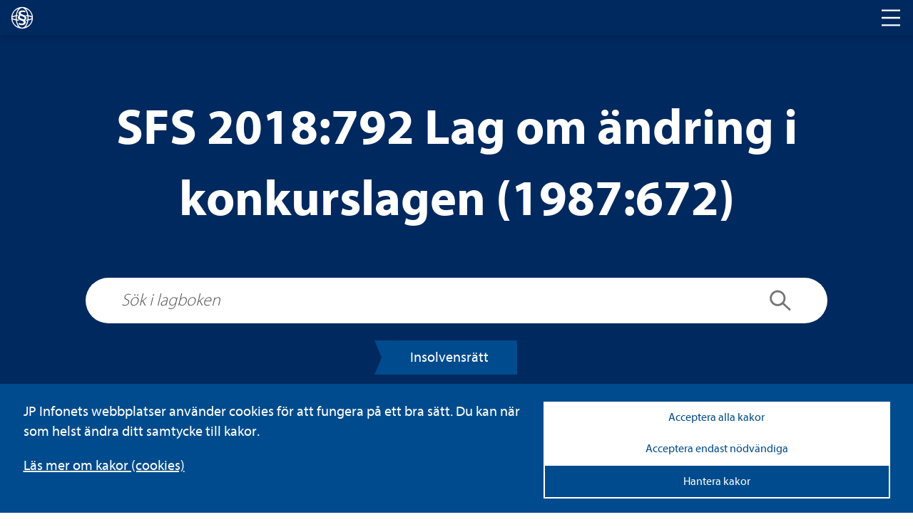

--- FILE ---
content_type: text/html; charset=utf-8
request_url: https://www.lagboken.se/lagboken/start/sfs/sfs/2018/700-799/d_3272001-sfs-2018_792-lag-om-andring-i-konkurslagen-1987_672/
body_size: 27681
content:

<!DOCTYPE html>
<html class="no-js" lang="sv">
<head>
    <script>
    window.dataLayer = window.dataLayer || [];
    window.dataLayer.push({
        'visitorStatus': 'loggedIn',
        'pageStatus': 'private',
        'internalTraffic': false,
        'criticalAllowed': true,
        'functionsAllowed': false,
        'statsAllowed': false,
        'marketingAllowed': false
        });
</script>

	<link rel="canonical" href="https://www.lagboken.se/lagboken/start/insolvensratt/konkurslag-1987672//d_3272001-sfs-2018_792-lag-om-andring-i-konkurslagen-1987_672" />
    <meta charset="utf-8" />
	
            <title>SFS 2018:792 Lag om ändring i konkurslagen (1987:672)</title>

    
    <meta property="og:title" content="Dokumentvisningssida | JP Infonet" />

    <script src="/js/jquery-2.2.1.min.js"></script>
	<script>
		// Switch classes for JavaScript detection
		document.documentElement.className = document.documentElement.className.replace(/\bno-js\b/, 'js');
	</script>

    <link rel="shortcut icon" href="/static/i/favicon.ico?v=I1MsxLRyaTu_XfAi6nwAvxdVIOjAG9KF1-I-u-LDZJ0" />
	<meta name="viewport" content="width=device-width,initial-scale=1.0" />
	<meta name="description" ID="metaDesc" Visible="False" />

	
    <link rel="stylesheet" href="/css/lagboken/basic.min.css" />
    <link rel="stylesheet" href="/css/lagboken/main.min.css" />

	<script type="text/javascript" src="/bundles/js/hyphenopoly.js"></script>
	<link rel="stylesheet" href="/css/fonts/fonts.css">
</head>

<body id="MasterBodyElement" class="hyphenate">
	
<div class="cookie-notice">

    <div class="cookie-notice-info cookie-notice__inner">
        <div class="cookie-notice__text">
            <p class="cookie-notice__pargraph">
                JP Infonets webbplatser använder cookies för att fungera på ett bra sätt. Du kan när som helst ändra ditt samtycke till kakor.

            </p>
                <p class="cookie-notice__link"><a href="/om-oss/cookies/" tabindex="0">Läs mer om kakor (cookies)</a></p>
        </div>
        <div class="cookie-notice__buttons">
            <button type="button" class="cookie-notice__accept-all">Acceptera alla kakor</button>
            <button type="button" class="cookie-notice__accept-necessary">Acceptera endast nödvändiga</button>
            <button type="button" class="cookie-notice__manage">Hantera kakor</button>
            <span id="textToHideDetails">Dölj detaljer</span>
            <span id="textToShowDetails">Visa detaljer</span>
            <span id="textToShowManageCookies">Hantera kakor</span>
        </div>
    </div>
    <div class="cookie-notice__inner">
        <div class="cookie-choice" id="cookie-choice">
            <ul class="cookie-notice__list">
                <li class="cookie-notice__list-item">
                    <div class="cookie-notice__list-item-header">
                        <label class="custom-checkbox">
                            <input type="checkbox" checked disabled id="necessary-cookies">
                            <span class="checkbox-custom"></span>
                            Nödvändiga kakor
                        </label>
                        <button class="cookie-detail-toggle" data-target="#details-necessary">Visa detaljer</button>
                    </div>

                    <div class="cookie-details" id="details-necessary">
                        <p class="cookie-details__text">Nödvändiga kakor går inte att stänga av eftersom vår webbplats inte fungerar utan dessa. Nödvändiga kakor bidrar till att våra tjänster är säkra och fungerar som de ska, till exempel säker inloggning.</p>
                        <div class="cookie-details__table-container">
                            <table class="cookie-details__table">
                                <thead>
                                    <tr>
                                        <th>Namn</th>
                                        <th>Ändamål</th>
                                        <th>Typ</th>
                                    </tr>
                                </thead>
                                <tbody>
                                            <tr>
                                                <td>.JpLogin</td>
                                                <td>
                                                    Kakor som används för att avgöra vilka sidvisningar som hör till samma användarbesök. Behövs för inloggning samt optimering.
                                                </td>
                                                <td>Inloggning och sessionshantering</td>
                                            </tr>
                                            <tr>
                                                <td>.AspNetCore.Session</td>
                                                <td>
                                                    Kakor som används för att avgöra vilka sidvisningar som hör till samma användarbesök. Behövs för inloggning samt optimering.
                                                </td>
                                                <td>Inloggning och sessionshantering</td>
                                            </tr>
                                            <tr>
                                                <td>EPiStateMarker</td>
                                                <td>
                                                    Kakor som används för att avgöra vilka sidvisningar som hör till samma användarbesök. Behövs för inloggning samt optimering.
                                                </td>
                                                <td>Inloggning och sessionshantering</td>
                                            </tr>
                                            <tr>
                                                <td>.AspNetCore.Antiforgery.#</td>
                                                <td>
                                                    Förebygger Cross-Site Request Forgery (CSRF) attacker.
                                                </td>
                                                <td>Skydd mot förfalskade förfrågningar</td>
                                            </tr>
                                            <tr>
                                                <td>__cf_bm</td>
                                                <td>
                                                    Kaka som används för att hämta teckensnitt.
                                                </td>
                                                <td>Teckensnitt</td>
                                            </tr>
                                            <tr>
                                                <td>jp-cookies</td>
                                                <td>
                                                    Denna kaka används för att hålla reda på vilka kakor som användaren accepterat att vi lagrar.
                                                </td>
                                                <td>Godkännande av kakor</td>
                                            </tr>
                                            <tr>
                                                <td>FedAuth</td>
                                                <td>
                                                    Denna kaka sätts för användare som använder federerad inloggning.
                                                </td>
                                                <td>Federerad inloggning</td>
                                            </tr>
                                            <tr>
                                                <td>CourseEvaluations</td>
                                                <td>
                                                    Denna kaka sätts för användare som skickat in kursutvärderingar.
                                                </td>
                                                <td>Kursutvärderingar</td>
                                            </tr>
                                </tbody>
                            </table>
                        </div>
                    </div>
                </li>
                <li class="cookie-notice__list-item">
                    <div class="cookie-notice__list-item-header">
                        <label class="custom-checkbox">
                            <input type="checkbox" id="functional-cookies">
                            <span class="checkbox-custom"></span>
                            Cookies för funktioner
                        </label>
                        <button class="cookie-detail-toggle" data-target="#details-functional">Visa detaljer</button>
                    </div>

                    <div class="cookie-details" id="details-functional">
                        <p class="cookie-details__text"></p>
                        <div class="cookie-details__table-container">
                            <table class="cookie-details__table">
                                <thead>
                                    <tr>
                                        <th>Namn</th>
                                        <th>Ändamål</th>
                                        <th>Typ</th>
                                    </tr>
                                </thead>
                                <tbody>
                                            <tr>
                                                <td>JP_Download</td>
                                                <td>
                                                    Denna kaka håller reda på om användaren har lämnat sin e-postadress när den ska ladda ner en fil från den publika sajten.
                                                </td>
                                                <td>Filnedladdning</td>
                                            </tr>
                                            <tr>
                                                <td>ExamStudentId</td>
                                                <td>
                                                    Kakan möjliggör för webbkursexamintioner för användare utan personligt konto.
                                                </td>
                                                <td>Webbkursexaminationer</td>
                                            </tr>
                                            <tr>
                                                <td>JSESSIONID</td>
                                                <td>
                                                    Kaka som används för uppspelning av video. Används för att hålla en anonym användarsession.
                                                </td>
                                                <td>Solidtango</td>
                                            </tr>
                                            <tr>
                                                <td>_fanplay_session</td>
                                                <td>
                                                    Kaka som används för uppspelning av video. Används för att hålla en anonym användarsession.
                                                </td>
                                                <td>Solidtango</td>
                                            </tr>
                                            <tr>
                                                <td>lang</td>
                                                <td>
                                                    Sparar språkval för Twitter-flödet.
                                                </td>
                                                <td>Twitter</td>
                                            </tr>
                                            <tr>
                                                <td>_gali</td>
                                                <td>
                                                    Denna kaka används för att särskilja användare.
                                                </td>
                                                <td>Google Analytics</td>
                                            </tr>
                                            <tr>
                                                <td>form.apsis.one</td>
                                                <td>
                                                    Denna kaka används för inbäddade formulär.
                                                </td>
                                                <td>Form Apsis One</td>
                                            </tr>
                                            <tr>
                                                <td>mediaflow</td>
                                                <td>
                                                    Kaka som kan användas. Mediaflow används för uppspelning av video
                                                </td>
                                                <td>Mediaflow</td>
                                            </tr>
                                </tbody>
                            </table>
                        </div>
                    </div>
                </li>
                <li class="cookie-notice__list-item">
                    <div class="cookie-notice__list-item-header">
                        <label class="custom-checkbox">
                            <input type="checkbox" id="statistics-cookies">
                            <span class="checkbox-custom"></span>
                            Cookies för statistik
                        </label>
                        <button class="cookie-detail-toggle" data-target="#details-statistics">Visa detaljer</button>
                    </div>

                    <div class="cookie-details" id="details-statistics">
                        <p class="cookie-details__text"></p>
                        <div class="cookie-details__table-container">
                            <table class="cookie-details__table">
                                <thead>
                                    <tr>
                                        <th>Namn</th>
                                        <th>Ändamål</th>
                                        <th>Typ</th>
                                    </tr>
                                </thead>
                                <tbody>
                                            <tr>
                                                <td>_ga</td>
                                                <td>
                                                    Kakor som används för besöksmätning.
                                                </td>
                                                <td>Google Analytics</td>
                                            </tr>
                                            <tr>
                                                <td>_gid</td>
                                                <td>
                                                    Kakor som används för besöksmätning.
                                                </td>
                                                <td>Google Analytics</td>
                                            </tr>
                                            <tr>
                                                <td>_gat</td>
                                                <td>
                                                    Kakor som används för besöksmätning.
                                                </td>
                                                <td>Google Analytics</td>
                                            </tr>
                                            <tr>
                                                <td>_hjIncludedInSample</td>
                                                <td>
                                                    Dessa kakor används för webbanalys funktionalitet och tjänster från hotjar.
                                                </td>
                                                <td>Hot Jar</td>
                                            </tr>
                                            <tr>
                                                <td>_hjid</td>
                                                <td>
                                                    Dessa kakor används för webbanalys funktionalitet och tjänster från hotjar.
                                                </td>
                                                <td>Hot Jar</td>
                                            </tr>
                                            <tr>
                                                <td>www.uc.se</td>
                                                <td>
                                                    Används för risksigillet i sidfoten på publik sajt.
                                                </td>
                                                <td>Upplysningscentralen (UC)</td>
                                            </tr>
                                            <tr>
                                                <td>Apsis One</td>
                                                <td>
                                                    Används för att analysera användarbeteende och skräddarsy marknadsföring.
                                                </td>
                                                <td>Apsis One</td>
                                            </tr>

                                </tbody>
                            </table>
                        </div>
                    </div>
                </li>
                <li class="cookie-notice__list-item">
                    <div class="cookie-notice__list-item-header">
                        <label class="custom-checkbox">
                            <input type="checkbox" id="marketing-cookies">
                            <span class="checkbox-custom"></span>
                            Cookies för marknadsföring
                        </label>
                        <button class="cookie-detail-toggle" data-target="#details-marketing">Visa detaljer</button>
                    </div>
                    <div class="cookie-details" id="details-marketing">
                        <p class="cookie-details__text"></p>
                        <div class="cookie-details__table-container">
                            <table class="cookie-details__table">
                                <thead>
                                    <tr>
                                        <th>Namn</th>
                                        <th>Ändamål</th>
                                        <th>Typ</th>
                                    </tr>
                                </thead>
                                <tbody>
                                            <tr>
                                                <td>test_cookie</td>
                                                <td>
                                                    Kakor för Google Advertising
                                                </td>
                                                <td>Google Advertising</td>
                                            </tr>
                                            <tr>
                                                <td>IDE</td>
                                                <td>
                                                    Kakor för Google Advertising
                                                </td>
                                                <td>Google Advertising</td>
                                            </tr>
                                            <tr>
                                                <td>3135848f46</td>
                                                <td>
                                                    Kaka för att spara IP-adresser för att identifiera företag eller organisationer som besöker webbsidan.
                                                </td>
                                                <td>ProspectEye (Apsis Lead)</td>
                                            </tr>
                                </tbody>
                            </table>
                        </div>
                    </div>

                </li>

            </ul>
            <div class="cookie-notice__allow-sellection-box">
                <button type="button" class="cookie-notice__allow-selection">Spara inställningar</button>
            </div>
        </div>

    </div>
</div>

	<!-- HEADER -->
    <div class="c-header" role="banner">
	    <div class="c-header__logo">
		    <div class="c-logo">
			    <a href="/lagboken" aria-label="lagboken">
				    <svg class="c-logo__symbol" xmlns="http://www.w3.org/2000/svg" viewBox="0 0 32 32">
					    <path d="M16.46.78h-.93a15.23,15.23,0,0,0,0,30.44h.93a15.23,15.23,0,0,0,0-30.44ZM29.62,13.92a13.73,13.73,0,0,0-3.19-1.15c-.51-.12-1.05-.24-1.61-.33a19.42,19.42,0,0,0-2.28-7.07,11.72,11.72,0,0,0-1.66-2.25A13.75,13.75,0,0,1,29.62,13.92ZM11.12,3.1A12,12,0,0,0,9.46,5.37a19.42,19.42,0,0,0-2.28,7.07c-.56.09-1.11.21-1.62.33a12.42,12.42,0,0,0-3.18,1.17A13.79,13.79,0,0,1,11.12,3.1ZM2.22,16c0-.22.68-1.07,3.69-1.8L7,14c0,.67-.08,1.35-.08,2s0,1.38.08,2c-.37-.07-.74-.15-1.09-.24C2.9,17.06,2.22,16.23,2.22,16Zm.16,2.09a13.37,13.37,0,0,0,3.18,1.13c.51.12,1.06.24,1.62.35a19.26,19.26,0,0,0,2.28,7.05,12.32,12.32,0,0,0,1.66,2.27A13.79,13.79,0,0,1,2.38,18.08ZM16,29.78h-.36c-1.81-.16-3.56-1.54-4.91-3.88A17.79,17.79,0,0,1,8.67,19.8c1.33.19,2.75.32,4.25.39a7.44,7.44,0,0,1-2.58-1.66c-.64-.07-1.27-.15-1.85-.24a22,22,0,0,1,0-4.59c.3-.06.62-.1.94-.14A4.91,4.91,0,0,1,10.84,12h0c-.76.06-1.5.14-2.21.25a17.9,17.9,0,0,1,2.05-6.11c1.35-2.33,3.1-3.71,4.91-3.87h.74c1.81.16,3.55,1.54,4.9,3.87a17.77,17.77,0,0,1,2,6.1c-.82-.11-1.69-.2-2.6-.28a6,6,0,0,1,1.45,1.6c.47.05.91.12,1.35.19.07.74.11,1.52.11,2.29s0,1.55-.11,2.3c-.37.07-.77.11-1.17.16a5.76,5.76,0,0,1-1.26,1.6c.78-.06,1.53-.16,2.23-.26a17.42,17.42,0,0,1-2,6.1c-1.35,2.34-3.09,3.72-4.9,3.88Zm4.89-.91a11.8,11.8,0,0,0,1.66-2.26,19.26,19.26,0,0,0,2.28-7c.56-.11,1.1-.23,1.61-.35a13.8,13.8,0,0,0,3.19-1.13A13.82,13.82,0,0,1,20.88,28.87Zm5.2-11.07q-.52.14-1.08.24c.05-.67.08-1.35.08-2s0-1.37-.08-2l1.08.24c3,.73,3.7,1.58,3.7,1.8S29.1,17.06,26.08,17.8Z" />
					    <path d="M15.42,17.16c1.27.48,2.53.88,3.18,1.2a2.12,2.12,0,0,0,.87-1.75c0-.88-.63-1.68-2.13-2.24-1.11-.47-2.61-.95-3.48-1.35a2.11,2.11,0,0,0-1.11,1.75C12.81,15.73,13.53,16.45,15.42,17.16Zm4.82-8.69a7.61,7.61,0,0,0-3.47-.8c-1.59,0-2.61.64-2.61,1.67s1.1,1.61,3.08,2.24c2.77.88,4.82,1.92,4.82,4.63a3.9,3.9,0,0,1-1.9,3.34A3.49,3.49,0,0,1,21.27,22c0,3.11-3.09,4.3-5.62,4.3a8.59,8.59,0,0,1-4.77-1.19l.71-2.07a7.68,7.68,0,0,0,3.87,1.11c1.59,0,2.69-.64,2.69-1.76s-.8-1.66-3.09-2.4c-2.83-1-5.13-2-5.13-4.54a3.82,3.82,0,0,1,2.14-3.28,3.29,3.29,0,0,1-1-2.4c0-2.63,2.45-4.15,5.57-4.15a8.81,8.81,0,0,1,4,.88Z" />
				    </svg>
			    </a>
		    </div>
	    </div>
	    <div class="c-header__nav">
		    <h2 class="t-visually-hidden">Huvudnavigering</h2>
			<button class="c-header__nav-toggle" aria-label="Toggle navigation">
			    <span class="is-closed">
				    <span aria-hidden="true" class="c-icon c-icon--l ">
					    <svg>
						    <use href="#icon-menu"></use>
					    </svg>
				    </span>
			    </span>
			    <span class="is-open">
				    <span aria-hidden="true" class="c-icon c-icon--l ">
					    <svg>
						    <use href="#icon-abort"></use>
					    </svg>
				    </span>
			    </span>
		    </button>
	    </div>
    </div>
	
	<!-- MAIN NAVIGATION -->	
	<div class="c-main-navigation" role="navigation">
		


		
<div class="c-main-navigation__cards">


	<div class="c-card c-card--background">
		<a class="c-card__link" href="/tjanster/beslutsstod/" aria-label="Tjänster ">
			<span class="t-visually-hidden">Tjänster </span>
		</a>
	

		<div class="c-card__content">
			<h3 class="c-card__title">Tjänster </h3>
			<p>S&ouml;ker du ett mer omfattande st&ouml;d i form av juridiska informationstj&auml;nster, f&ouml;rdjupande lagkommentarer eller r&auml;ttsfallssamlingar? Testa JP Infonets tj&auml;nster gratis.</p>
		</div>
	</div>


	<div class="c-card c-card--background">
		<a class="c-card__link" href="/utbildningar/kurskalender/" aria-label="Utbildningar">
			<span class="t-visually-hidden">Utbildningar</span>
		</a>
	

		<div class="c-card__content">
			<h3 class="c-card__title">Utbildningar</h3>
			<p>F&ouml;rdjupa dina kunskaper inom ett r&auml;ttsomr&aring;de eller f&aring; en uppdatering p&aring; de senaste lag&auml;ndringarna. H&auml;r hittar du alla kurser fr&aring;n JP Utbildning.</p>
		</div>
	</div>


	<div class="c-card c-card--background">
		<a class="c-card__link" href="/tjanster/juridisk-radgivning/" aria-label="Juridisk rådgivning ">
			<span class="t-visually-hidden">Juridisk rådgivning </span>
		</a>
	

		<div class="c-card__content">
			<h3 class="c-card__title">Juridisk rådgivning </h3>
			<p>Beh&ouml;ver du personligt st&ouml;d och v&auml;gledning i juridiska fr&aring;gor, stora som sm&aring;? Ta kontakt med JP Infonets juridiska r&aring;dgivare.</p>
		</div>
	</div>
</div>
	</div>
	
	<!-- MAIN CONTENT -->
	<main id="main">
	    


<div class="c-hero c-hero--blue">
    <div class="c-hero__inner">
        <h1 class="c-hero__title">SFS 2018:792 Lag om ändring i konkurslagen (1987:672)</h1>
        <div class="c-hero__search">
            <form method="post">
                <div class="c-hero__search-container" role="search">
                    <label for="search" class="t-visually-hidden">Sök i lagboken</label>
                    <input type="search" name="search" id="search" placeholder="Sök i lagboken" />
                    <button class="c-hero__search-button" type="submit">
                        <span class="t-visually-hidden">Sök</span>
                        <span aria-hidden="true" class="c-icon c-icon--m ">
                            <svg>
                                <use href="#icon-search"></use>
                            </svg>
                        </span>
                    </button>
                </div>
            <input name="__RequestVerificationToken" type="hidden" value="CfDJ8Bn82EQjmvxBjToKAP9u_kse4B27yGUHk45CJ09nb_G6Np--Kp3I8i-ftDKpNMzmw6aZ-i0sa3xjOeDqpA0nEl6gjmItRbTUR5Ao_ZV4jeTi6Lks9SZDJuSdkJJ_vfHEYx32IGphl5IytqYiuOy8ol0" /></form>
        </div>
        
<div class="c-hero__tags">
            <a href="/lagboken/start/insolvensratt/" class="c-tag c-tag--inverted">Insolvensrätt</a>
</div>
    </div>
</div>


<div class="o-layout">
    <div class="o-layout__content">
        

        <div class="c-sfs">         
                <span aria-hidden="true" class="c-icon c-icon--xl ">
                    <svg>
                        <use href="#icon-pdf"></use>
                    </svg>
                </span>
                <a target="_blank" href="/documentfile/getfile?portalId=56&amp;docId=3272001&amp;propId=5&amp;download=1">
                    SFS2018-792.pdf
                </a>
                <span aria-hidden="true" class="c-icon c-icon--s">
                    <svg>
                        <use href="#icon-external"></use>
                    </svg>
                </span>
                <div>
                    <p class="c-sfs__source">
                        <strong>Källa</strong>
                        Regeringskansliets rättsdatabaser m.fl.
                    </p>
                </div>
                <script src="/components/pdfjs-express/pdfviewer.js" type="text/javascript"></script>   
                <div style="height: 700px">
                    
    <div id="pdfViewerFrame" class="border border--bottom" style="width: inherit; height: inherit"></div>
    <script type="text/javascript">

        var viewer = document.getElementById('pdfViewerFrame');

        PdfViewer.Create(viewer).then((instance) => {
            instance.UI.disableFeatures([instance.UI.Feature.Download]);
            instance.UI.disableElements(['toolsHeader', 'panToolButton', 'stickyToolButton', 'highlightToolButton', 'freeHandToolButton', 'freeHandHighlightToolButton',
                'freeTextToolButton', 'leftPanelButton', 'viewControlsButton', 'selectToolButton', 'languageButton', 'themeChangeButton', 'marqueeToolButton', 'fullscreenButton']);
            instance.UI.setFitMode(instance.UI.FitMode.FitWidth);
            instance.UI.setLanguage('sv');
            instance.UI.loadDocument('/documentfile/getfile?portalId=56&docId=3272001&propId=5', { extension: 'pdf' });

            ///Hide the "options" dropdown under the search panel
            document.querySelector('#webviewer-1').contentWindow.document.querySelector('[data-element="searchPanel"] .SearchOverlay .options').style.display = 'none';


            //Remove dividers
            instance.UI.setHeaderItems(header => {
                const items = header.getItems().filter(item => item.type !== 'divider');
                header.update(items);
            });

            //Change Icons
            instance.UI.updateElement('menuButton', {
                img: '/static/i/cog.svg',
            })

            instance.UI.updateElement('searchButton', {
                img: '/static/i/magnifying-glass.svg',

            })

           const iframeDoc = document.querySelector('#webviewer-1')?.contentDocument;
            if (iframeDoc) {
                const menuButton = iframeDoc.querySelector('[data-element="menuButton"]');
                const searchButton = iframeDoc.querySelector('[data-element="searchButton"]');
                const printCloseButton = iframeDoc.querySelector('[data-element="printModalCloseButton"]');
                if (menuButton && searchButton && printCloseButton) {
                    menuButton.setAttribute('aria-label', 'Settings menu');
                    menuButton.setAttribute('tabindex', '0');
                    menuButton.addEventListener('click', () => {
                        setTimeout(() => {
                            const printButton = iframeDoc.querySelector('[data-element="printButton"]');
                            if (printButton) {
                                printButton.setAttribute('aria-label', 'Print document');
                                printButton.setAttribute('tabindex', '0');
                                printButton.focus();
                            }
                        }, 300);
                    });
                    const iframeWindow = document.querySelector('#webviewer-1').contentWindow;
                    iframeWindow.addEventListener('keydown', (event) => {
                        if (event.key === 'Escape') {
                            if (instance.UI.isElementOpen('searchPanel')) {
                                instance.UI.closeElements(['searchPanel']);
                                searchButton.focus();
                            } else {
                                instance.UI.closeElements(['modal']);
                                menuButton.focus();
                            }
                        }
                    });
                    printCloseButton.addEventListener('click', () => {
                        instance.UI.closeElements(['printModal']);
                        menuButton.focus();
                    });
                }
            }

            if (window.innerWidth <= 768)
            {
                instance.UI.disableElements(['menuButton']);
            }

            var textSelectionTimeout = null;
            instance.Core.documentViewer.addEventListener('textSelected', function (quads, text, pageNumber) {
                selectedText = text;
                if (textSelectionTimeout) {
                    clearTimeout(textSelectionTimeout);
                }

                var $highlight = $('.highlight__holder');
                textSelectionTimeout = setTimeout(function () {
                    if (text && quads) {
                        var lastQuad = quads[quads.length - 1];
                        var offsetX = lastQuad.x2;
                        var offsetY = lastQuad.y4;

                        var displayModeManager = instance.docViewer.getDisplayModeManager();
                        var displayMode = displayModeManager.getDisplayMode();

                        var windowCoordinates = displayMode.pageToWindow({ x: offsetX, y: offsetY }, pageNumber);

                        var scrollOffset = displayMode.state.offset;

                        var viewerOffset = $(viewer).offset();
                        viewerOffset.left += windowCoordinates.x;
                        viewerOffset.top += (windowCoordinates.y - scrollOffset);

                        $highlight.css('top', viewerOffset.top + 'px');
                        $highlight.css('left', viewerOffset.left + 'px');
                        $highlight.show(300, function () {
                            if (typeof window.pdfSelectionCallback !== 'undefined') {
                                window.pdfSelectionCallback(instance.docViewer.getSelectedText());
                            }
                        });
                    } else {
                        $highlight.hide();
                    }
                }, 300);
            });

            addPageNavigation(instance);

        });

        function addPageNavigation(instance) {

            instance.UI.setHeaderItems(function (header) {

                const items = header.getItems();

                items.splice(3, 0,
                    {
                        type: 'actionButton',
                        img: '/static/i/circled-arrow-left.svg',
                        onClick: () => {
                            instance.goToPrevPage();
                        },
                        dataElement: 'goToPrevPageButton',
                        ariaLabel: 'Gå till föregående sida',
                        title: 'Föregående sida'
                    },
                    {
                        type: 'actionButton',
                        img: '/static/i/circled-arrow-right.svg',
                        onClick: () => {

                            instance.goToNextPage();
                        },
                        dataElement: 'goToNextPageButton',
                        ariaLabel: 'Gå till nästa sida',
                        title: 'Nästa sida'
                    }
                );

                header.update(items);
            });
        }
    </script>

                </div>
                <div id="seo-text" style="position:absolute;left:-9999px; display:none" aria-hidden="true">1 &#xD;&#xA;svensk författningssamling &#xD;&#xA;lag &#xD;&#xA;om ändring i konkurslagen (1987:672) &#xD;&#xA;utfärdad den 7 juni 2018 &#xD;&#xA;enligt riksdagens beslut&#xD;&#xA;1&#xD;&#xA; föreskrivs att 7 kap. 26 § konkurslagen (1987:672) &#xD;&#xA;ska ha följande lydelse. &#xD;&#xA;7 kap. &#xD;&#xA;26 §    i fråga om jäv mot en tjänsteman vid tillsynsmyndigheten gäller &#xD;&#xA;utöver vad som följer av 16 § förvaltningslagen (2017:900) att den som i &#xD;&#xA;allmänt mål har tagit befattning med indrivning av en fordran som görs &#xD;&#xA;gällande i konkursen inte får fullgöra någon tillsynsuppgift i konkursen. &#xD;&#xA;denna lag träder i kraft den 1 juli 2018. &#xD;&#xA;på regeringens vägnar &#xD;&#xA;heléne fritzon &#xD;&#xA;danijela pavic &#xD;&#xA;(justitiedepartementet) &#xD;&#xA;1&#xD;&#xA; prop. 2017/18:235, bet. 2017/18:ku22, rskr. 2017/18:327. &#xD;&#xA;sfs 2018:792 &#xD;&#xA;publicerad &#xD;&#xA;den 15 juni 2018 &#xD;&#xA;&#xD;&#xA;</div>               
        </div>
    </div>

    <div class="o-layout__sidebar">
        


    </div>
</div>      


<script type="text/javascript">
    var documentID = '3272001';
    var currentPortalID = '56';
    var currentPageId = '405014';
    var currentDocumentUrl = window.location.href;
    var currentDocumentType = 'SFS';
    var currentPageUrl = '/lagboken/start/sfs/sfs/2018/700-799/';

    var $root = $('html, body');

    $('#paragraf a[href^="#"]').click(function (e) {

        e.preventDefault();

        var target = $('[name="' + $.attr(this, 'href').substr(1) + '"]');
        var offset = $(target).offset().top - 50;

        $root.animate({ scrollTop: offset }, 162);
    });
</script>
    </main>
	
	<!-- FOOTER CONTENT -->
	<div id="MasterFooterElement" class="c-footer c-footer--blue">
		<img class="c-footer__logo" src="/Static/i/lagboken/jp-logo.svg" alt="JP Logo">

<div class="c-footer__content">
	<h3 class="c-footer__title">Om Lagboken.se</h3>
	<p>Lagboken.se drivs av JP Infonet som &auml;r ett svensk&auml;gt informations- och kunskapsf&ouml;retag med juridiken som k&auml;rna. Vi tillg&auml;ngligg&ouml;r juridik p&aring; det s&auml;tt eller i det format som varje anv&auml;ndare f&ouml;redrar. Bland annat genom att digitalisera Sveriges alla lagar, f&ouml;rordningar och SFS:er. <br /><a style="color: inherit;" href="https://jpinfonet.se">L&auml;s mer p&aring; jpinfonet.se</a>.</p>
</div>
<div class="c-footer__links">
	<a href="#" class="cookie-notice__open">Cookies</a>
</div>		<div class="c-footer__copyright">
		    <p>© JP Infonet AB. Materialet är skyddat enligt lagen om upphovsrätt.</p>
	    </div>
    </div>

    <div style="display: none" id="icon-library">
        <svg xmlns="http://www.w3.org/2000/svg"><symbol viewBox="0 0 32 32" id="icon-abort"><title>icon-abort</title><path d="M18.41 16l12.44 12.44-2.41 2.41L16 18.41 3.56 30.85l-2.41-2.41L13.59 16 1.15 3.56l2.41-2.41L16 13.59 28.44 1.15l2.41 2.41L18.41 16z"/></symbol><symbol viewBox="0 0 32 20" id="icon-arbetsmiljonet"><title>icon-arbetsmiljonet</title><path d="M0 0v20h2V2h28v18h2V0H0z"/><path d="M17 3v5h12V3zm8 2h-4V4h4zm-8 4v5h12V9zm8 2h-4v-1h4z"/></symbol><symbol viewBox="0 0 23.1 32" id="icon-arbetsrattsnet"><title>icon-arbetsrattsnet</title><path d="M13.7 21.8a2.2 2.2 0 1 1-2.2-2.2 2.22 2.22 0 0 1 2.2 2.2zm.9 5.7a3.1 3.1 0 0 0-6.2 0V32h6.2zm5.4-7.8a2.2 2.2 0 1 0 2.2 2.2 2.16 2.16 0 0 0-2.12-2.2H20z"/><path d="M23.1 27.5a3.1 3.1 0 0 0-6.2 0V32h6.2zm-20-7.8a2.2 2.2 0 0 0 0 4.4 2.14 2.14 0 0 0 2.1-2.18 2 2 0 0 0-1.79-2.19 1.63 1.63 0 0 0-.31-.03zm3.1 7.8a3.1 3.1 0 0 0-6.2 0V32h6.2zM11.6 0a2.5 2.5 0 1 0 2.5 2.5A2.54 2.54 0 0 0 11.6 0z"/><path d="M15.1 8.9a3.6 3.6 0 0 0-7.2 0v5.2h7.2zm-3.3 7.8v-1.5h-.4v1.5H2.9V19h.4v-1.9h8.1V19h.4v-1.9h8V19h.4v-2.3h-8.4z"/></symbol><symbol viewBox="0 0 15 9" id="icon-arrow-down"><title>icon-arrow-down</title><path d="M0 1.44L1.43 0 7.5 6.12 13.57 0 15 1.44 7.5 9 0 1.44z"/></symbol><symbol viewBox="0 0 32 22.3" id="icon-brottmalsnet"><title>icon-brottmalsnet</title><circle cx="7" cy="1.8" r="1.7"/><path d="M16.2 0a1.7 1.7 0 1 1-1.7 1.7A1.63 1.63 0 0 1 16.06 0h.14zm9.1 0a1.7 1.7 0 1 1-1.7 1.7A1.63 1.63 0 0 1 25.16 0h.14zM11 7.7V6.5a2.08 2.08 0 0 0-1.85-2.29h-4a2.09 2.09 0 0 0-2 2.17v1.43zm9.2 0V6.5a2.08 2.08 0 0 0-1.85-2.29h-4a2.09 2.09 0 0 0-2 2.17v1.43zm9.1 0V6.5a2.08 2.08 0 0 0-1.85-2.29H23.4a2.09 2.09 0 0 0-2 2.17v1.43zM0 8.8v2.8h3v10.7h26.1V11.6H32V8.8H0z"/></symbol><symbol viewBox="0 0 32 22" id="icon-check"><title>icon-check</title><path d="M10.07 22.01a.92.92 0 0 1-.64-.25L.3 13.49a.92.92 0 0 1-.3-.65.94.94 0 0 1 .27-.67l1.2-1.16a1 1 0 0 1 .67-.27.92.92 0 0 1 .64.25l7.29 6.59L29.22.24a1 1 0 0 1 1.31 0l1.2 1.17a.9.9 0 0 1 .27.66.89.89 0 0 1-.3.66l-21 19a.92.92 0 0 1-.63.28z"/></symbol><symbol viewBox="0 0 32 32" id="icon-chevron-down"><title>icon-chevron-down</title><path d="M16 24.17L1.47 9.64l1.81-1.81L16 20.55 28.72 7.83l1.81 1.81L16 24.17z"/></symbol><symbol viewBox="0 0 32 32" id="icon-chevron-up"><title>icon-chevron-up</title><path d="M16 7.83L1.47 22.36l1.81 1.81L16 11.45l12.72 12.72 1.81-1.81L16 7.83z"/></symbol><symbol viewBox="0 0 27.58 32" id="icon-djurnet"><title>icon-djurnet</title><path d="M13.79 13.89a4.06 4.06 0 0 1 4 3.09c.6 2.2.5 4.69 3 6 2.2.8 3.09 1.7 3.09 4.29a4.87 4.87 0 0 1-4 4.59 9.13 9.13 0 0 1-6.08-1 9.14 9.14 0 0 1-6.09 1 4.8 4.8 0 0 1-4-4.59c0-2.5.9-3.59 3.2-4.39 2.79-1.4 2.39-3.89 3-6.09a4 4 0 0 1 3.89-2.89zm12.67-1.59c-.7-.6-3.49 1.69-4.39 2.89a3.88 3.88 0 0 0-.9 2.39A3.18 3.18 0 0 0 24.11 21h.05A3.08 3.08 0 0 0 27 18.88c.9-2.2.9-5.29-.5-6.58zm-25.34 0c-1.4 1.29-1.4 4.28-.5 6.58A3 3 0 0 0 3.41 21a3.23 3.23 0 0 0 3-3.39 3.41 3.41 0 0 0-.9-2.39c-.9-1.1-3.69-3.49-4.39-2.9zM17.48 0c7 1.2 6.48 13 .9 12.08a4 4 0 0 1-3-3.5c-.2-1.79-.6-9 2.09-8.58zM10.1 0c2.69-.49 2.29 6.69 2.09 8.48a3.84 3.84 0 0 1-3 3.5C3.61 13 3.21 1.22 10.1 0z"/></symbol><symbol viewBox="0 0 32 31.8" id="icon-eunet"><title>icon-eunet</title><path d="M14.7 4.1l1.3-.9 1.3.9-.5-1.5 1.4-1h-1.7L16 0l-.5 1.6h-1.7l1.4 1-.5 1.5zM7.8 6l1.3-1 1.3 1-.5-1.6 1.4-.9H9.6l-.5-1.6-.5 1.6H6.9l1.4.9L7.8 6zM4 6.9l-.5 1.6H1.9l1.3 1-.5 1.6 1.3-1 1.4 1-.5-1.6 1.3-1H4.6L4 6.9zM2.2 17l1.3 1-.5-1.6 1.4-1H2.7l-.5-1.6-.5 1.6H0l1.4 1L.8 18l1.4-1zm2.4 5.3L4 20.8l-.5 1.6-1.6-.1 1.3 1-.5 1.6 1.3-1 1.4 1-.5-1.6 1.3-1H4.6zm5 5.1l-.5-1.6-.5 1.6H6.9l1.4 1-.5 1.6 1.3-1 1.3 1-.5-1.6 1.4-1H9.6zm6.9 1.9l-.5-1.6-.5 1.6h-1.7l1.4.9-.5 1.6 1.3-1 1.3 1-.5-1.6 1.4-.9h-1.7zm6.9-1.9l-.5-1.6-.5 1.6h-1.7l1.4 1-.5 1.6 1.3-1 1.3 1-.5-1.6 1.4-1h-1.7zm5.1-5.1l-.5-1.5-.5 1.6-1.7-.1 1.4 1-.6 1.6 1.4-1 1.3 1-.5-1.6 1.4-1h-1.7zm3.5-6.9h-1.7l-.5-1.6-.5 1.6h-1.7l1.4 1-.5 1.6 1.3-1 1.4 1-.6-1.6 1.4-1zm-5.4-4.3l1.4-1 1.3 1-.5-1.6 1.4-1h-1.7L28 6.9l-.5 1.6h-1.7l1.4 1-.6 1.6zm-3.7-9.2l-.5 1.6h-1.6l1.3.9-.5 1.6 1.3-1 1.4 1-.5-1.6 1.3-.9h-1.7l-.5-1.6z"/></symbol><symbol viewBox="0 0 32 32" id="icon-external"><title>icon-external</title><path d="M4 4h8v4H8v16h16v-4h4v8H4zm12 0h12v12l-4-4-8 8-4-4 8-8z"/></symbol><symbol viewBox="0 0 32 25.83" id="icon-familjenet"><title>icon-familjenet</title><path d="M17.77 4.22a2.11 2.11 0 1 0-2.11-2.11 2.12 2.12 0 0 0 2.11 2.11zm-11.26 0a2.11 2.11 0 0 1 0-4.22 2.07 2.07 0 0 1 2.12 2v.1a2.2 2.2 0 0 1-2.12 2.12z"/><circle cx="28.22" cy="10.75" r="1.51"/><path d="M30.33 13h-3.92l-1.3-.1-1.61-5.76a2.75 2.75 0 0 0-2.61-2.22h-5.33A2.75 2.75 0 0 0 13 7.14L12.14 10l-.8-2.81a2.76 2.76 0 0 0-2.61-2.27H4.4a2.76 2.76 0 0 0-2.61 2.22L.08 13a.81.81 0 0 0 .37 1h.24a.88.88 0 0 0 1.1-.5L3.4 7.94h.8l-2.41 9.85H3.9v6.93a1 1 0 1 0 2 0v-6.93h.91v6.93a1 1 0 1 0 2 0v-6.93h2L8.52 7.94h.81l1.61 5.63c0 .1.1.2.1.3a1 1 0 0 0 .7.4.66.66 0 0 0 .7-.4.34.34 0 0 0 .1-.3l1.61-5.63h.71v16.58a1.23 1.23 0 0 0 1.2 1.21 1.17 1.17 0 0 0 1.21-1.13v-9.53h.9v9.45a1.21 1.21 0 1 0 2.41 0V7.94h.81l1.51 5.63a.64.64 0 0 0 .6.5c.2.1 1.41.4 2.21.6v10.25a.91.91 0 1 0 1.81 0V19.8h.7v5.12a.91.91 0 1 0 1.81 0v-9.64h.71v3.21a.6.6 0 0 0 1.2 0v-3.72c.3-.9-.6-1.77-1.61-1.77z"/></symbol><symbol viewBox="0 0 32 24" id="icon-fastighetsnet"><title>icon-fastighetsnet</title><path d="M28 0h-6v2.5L28 7V0zM4 12v12h6v-8h6v8h12V12h4L16 0 0 12h4z"/></symbol><symbol viewBox="0 0 29.71 32" id="icon-foretagarnet"><title>icon-foretagarnet</title><path d="M28.32 3.48a10.11 10.11 0 0 0-1.79-1.79c-.6.4-1.09.89-1.59 1.29l-.6-.3c-.29-.1-.49-.3-.79-.3-.1 0-.2-.09-.3-.09-.1-.7-.1-1.4-.2-2.19a3.3 3.3 0 0 0-.95-.1h-.6a2.68 2.68 0 0 0-.89.1 14.64 14.64 0 0 0-.2 2.09.7.7 0 0 0-.4.1h-.1c-.29.09-.49.19-.79.29l-.6.3c-.59-.5-1.09-.89-1.59-1.29-.1.1-.3.2-.4.3l-.59.59c-.3.3-.5.6-.8.9.4.59.9 1.09 1.3 1.59-.1.2-.3.4-.4.59a5.48 5.48 0 0 1-.3.8.63.63 0 0 0-.1.4c-.7.1-1.39.1-2.09.2a3.62 3.62 0 0 0-.1 1 6.46 6.46 0 0 0 .1 1.39c.7.1 1.39.1 2.09.2a.63.63 0 0 0 .1.4l.3.89a2.44 2.44 0 0 0 .4.7c-.5.59-.9 1.09-1.3 1.59a7.75 7.75 0 0 0 1.79 1.78l1.59-1.29a2.29 2.29 0 0 1 .5.3 3.12 3.12 0 0 0 .89.3c.1 0 .2.1.3.1.1.69.1 1.39.2 2.09.3 0 .6.09.89.09h.5a4 4 0 0 0 1.09-.09c.1-.7.1-1.4.2-2.09.1 0 .2-.1.3-.1a6 6 0 0 0 .8-.3 2.39 2.39 0 0 0 .69-.4 19.6 19.6 0 0 0 1.59 1.3c.1-.1.2-.1.3-.2l.6-.6a9.25 9.25 0 0 0 .89-1 20.53 20.53 0 0 0-1.39-1.59l.3-.6c.1-.3.2-.5.3-.79v-.1a.36.36 0 0 1 .09-.3c.7-.1 1.4-.1 2.09-.2a3.3 3.3 0 0 0 .1-1v-.6a3.3 3.3 0 0 0-.1-1c-.69-.1-1.39-.1-2.09-.2 0-.1-.09-.2-.09-.3l-.37-.87-.3-.6a6.78 6.78 0 0 0 1.52-1.39zm-8.74 2.68a2.86 2.86 0 0 1 2.08-.89 3.09 3.09 0 0 1 2.19.89 2.88 2.88 0 0 1 .89 2.09 3.1 3.1 0 0 1-.89 2.18 2.92 2.92 0 0 1-2.19.9 2.83 2.83 0 0 1-2.08-.9 2.9 2.9 0 0 1-.9-2.18 3.28 3.28 0 0 1 .9-2.09z"/><path d="M21.76 5.66a2.54 2.54 0 0 0-2.58 2.49 2.58 2.58 0 0 0 .79 1.85 2.42 2.42 0 0 0 3.41.16l.17-.16a2.49 2.49 0 0 0 .79-1.79 2.13 2.13 0 0 0-.79-1.79 2.53 2.53 0 0 0-1.79-.76zM20.37 7a1.92 1.92 0 0 1 2.73-.12l.07.07a1.82 1.82 0 0 1 .6 1.39 1.84 1.84 0 0 1-.6 1.39 1.91 1.91 0 0 1-2.71.07l-.07-.07a1.84 1.84 0 0 1-.6-1.39A2.61 2.61 0 0 1 20.37 7zm-6.96 4a.35.35 0 0 0-.29-.1 4.86 4.86 0 0 0-1.2-.2q-.56 1.27-1 2.58h-.6c-.39 0-.79.1-1.09.1a3.29 3.29 0 0 0-.89.2c-.5-.79-1.1-1.49-1.59-2.18-.2.1-.4.1-.6.2a4 4 0 0 0-.89.49 3.89 3.89 0 0 0-1.3.9A18.9 18.9 0 0 1 5.1 15.5a4.52 4.52 0 0 0-.6.7 5.43 5.43 0 0 0-.69.89.7.7 0 0 0-.2.4c-.9-.2-1.79-.3-2.79-.5-.19.4-.29.8-.49 1.19a15.46 15.46 0 0 0-.3 1.89c.89.3 1.69.7 2.58 1v.49a4.07 4.07 0 0 0 .1 1.1 3.79 3.79 0 0 0 .2 1A17.13 17.13 0 0 0 .7 25.24 15 15 0 0 0 2.29 28a18.84 18.84 0 0 1 2.48-1.09l.6.59a5.36 5.36 0 0 0 1 .7c.1.1.2.1.4.2a21.92 21.92 0 0 0-.4 2.68 4.76 4.76 0 0 0 1.09.4 3.84 3.84 0 0 1 .6.2c.5.1.89.2 1.29.3a24.63 24.63 0 0 0 1-2.59h.4a3.61 3.61 0 0 0 1.09-.1l1-.3c.5.8 1.09 1.5 1.59 2.29.2-.1.3-.2.49-.2a4.4 4.4 0 0 0 .9-.5 6.76 6.76 0 0 0 1.39-1c-.4-.89-.79-1.69-1.09-2.48l.59-.6c.2-.3.5-.6.7-.89v-.1c.1-.1.1-.2.2-.3.89.2 1.79.3 2.78.5a5.83 5.83 0 0 0 .4-1.2c0-.1.1-.2.1-.29a.34.34 0 0 1 .1-.3 6 6 0 0 0 .19-1.2q-1.26-.55-2.58-1v-.4a4.75 4.75 0 0 0-.1-1.19 3 3 0 0 0-.2-.89c.8-.5 1.49-1.1 2.19-1.59a11.19 11.19 0 0 0-1.59-2.79c-.89.4-1.69.8-2.48 1.1l-.7-.7a5.09 5.09 0 0 0-.89-.59c-.1-.1-.2-.2-.3-.2.1-.9.3-1.79.39-2.78-.39-.2-.79-.3-1.19-.5-.12-.19-.22-.19-.32-.19zM7.35 23.25a3.49 3.49 0 0 1-.39-3 4.26 4.26 0 0 1 1.78-2.38 3.86 3.86 0 0 1 3-.4 3.94 3.94 0 0 1 2.36 1.81 3.52 3.52 0 0 1 .4 3 4.27 4.27 0 0 1-1.79 2.38 3.53 3.53 0 0 1-3 .4 3.68 3.68 0 0 1-2.36-1.81z"/><path d="M7.55 20.47a2.76 2.76 0 0 0 .3 2.53 3.5 3.5 0 0 0 2 1.59 4 4 0 0 0 2.58-.29 3.6 3.6 0 0 0 1.59-2 3.12 3.12 0 0 0-.4-2.49 3.59 3.59 0 0 0-2-1.59 3.35 3.35 0 0 0-2.59.3 2.62 2.62 0 0 0-1.48 1.95zm1.89-1.39a2.09 2.09 0 0 1 1.89-.3A2.29 2.29 0 0 1 12.82 20a2.51 2.51 0 0 1 .3 1.89 2.28 2.28 0 0 1-1.2 1.49 2.42 2.42 0 0 1-1.88.2 2.27 2.27 0 0 1-1.49-1.19 3 3 0 0 1-.3-1.89 5.11 5.11 0 0 1 1.19-1.42z"/></symbol><symbol viewBox="0 0 32.04 30.82" id="icon-forvaltningsnet"><title>icon-forvaltningsnet</title><path d="M31.94 11.38L16.54.08a.3.3 0 0 0-.4 0l-16 11.3c-.1.1-.2.2-.1.4s.2.2.3.2h3.4v15.4h-1a.27.27 0 0 0-.3.24v.66H.94a.27.27 0 0 0-.3.24v2a.27.27 0 0 0 .24.3h29.56a.27.27 0 0 0 .3-.24v-2a.27.27 0 0 0-.24-.3h-1.66v-.6a.27.27 0 0 0-.24-.3h-1.06v-15.4h4.2c.1 0 .3-.1.3-.2s0-.4-.1-.4zm-14.3 15.9h-3.8v-15.4h3.8zm-7.4-15.4v15.4h-2.9v-15.4zm13.8 15.4h-2.9v-15.4h2.9z"/></symbol><symbol viewBox="0 0 27.3 32" id="icon-hrnet"><title>icon-hrnet</title><path d="M6.7 18.1a6.38 6.38 0 0 1 3.5-5.7 5.87 5.87 0 0 0-4.1-1.7h-.3A5.8 5.8 0 0 0 0 16.5v10.3h6.8l-.1-8.7zM8.2 6a4.9 4.9 0 0 1 1.6-3.7 4.58 4.58 0 0 0-4-2.3 4.4 4.4 0 1 0 2.7 7.9A5.11 5.11 0 0 1 8.2 6z"/><path d="M13.3 1.6a4.37 4.37 0 0 0-4.4 4.34V6a4.4 4.4 0 1 0 4.4-4.4zm-2.6 26.6a12.66 12.66 0 0 1-.7-1.8l-.2-.5.4-.3a2.24 2.24 0 0 0 1.3-2 2.33 2.33 0 0 0-1.3-1.9l-.4-.3.2-.5a5 5 0 0 1 .8-1.8l.2-.4.5.1a.87.87 0 0 0 .5.1 2.22 2.22 0 0 0 1.6-.8 2.16 2.16 0 0 0 .5-2.1l-.1-.5.5-.2a12.66 12.66 0 0 1 1.8-.7l.5-.2.3.4a2.24 2.24 0 0 0 2 1.3h.1a5.7 5.7 0 0 0-5.5-4.1h-.4a5.8 5.8 0 0 0-5.8 5.8v10.3H11z"/><path d="M25.6 23.7a2.64 2.64 0 0 0 1.6 2.4c-.2.4-.4 1-.7 1.6a3 3 0 0 0-3.43 2.49 3 3 0 0 0 0 1.11c-.7.3-1.2.5-1.6.7a3.11 3.11 0 0 0-2.6-1.6 2.82 2.82 0 0 0-2.6 1.6c-.5-.2-1.1-.4-1.7-.7a2.44 2.44 0 0 0-.7-2.7 2.91 2.91 0 0 0-2.7-.7c-.3-.6-.5-1.2-.7-1.7a3.11 3.11 0 0 0 1.6-2.6 2.64 2.64 0 0 0-1.6-2.4 4.76 4.76 0 0 1 .7-1.6 3 3 0 0 0 3.43-2.49 3 3 0 0 0 0-1.11c.6-.3 1.2-.5 1.7-.7a3.11 3.11 0 0 0 2.6 1.6 2.79 2.79 0 0 0 2.6-1.6c.5.2 1.1.4 1.7.7a2.44 2.44 0 0 0 .7 2.7 2.86 2.86 0 0 0 2.7.9c.3.7.5 1.2.7 1.6a2.72 2.72 0 0 0-1.7 2.5zm-9.7 2.9a4.2 4.2 0 0 0 3 1.3 4 4 0 0 0 3-1.3 4.2 4.2 0 0 0 1.3-3 4 4 0 0 0-1.3-3 4.2 4.2 0 0 0-3-1.3 4 4 0 0 0-3 1.3 4.11 4.11 0 0 0-.19 5.81l.19.19z"/></symbol><symbol viewBox="0 0 32 21.51" id="icon-hyresnet"><title>icon-hyresnet</title><path d="M25.45 7.81a.794.794 0 1 0 .15-1.58h-.15a.72.72 0 0 0-.29.06 9 9 0 0 0-7.86-1.9.78.78 0 0 0-.6-.28.8.8 0 0 0-.7.89.75.75 0 0 0 1.49 0 8.13 8.13 0 0 1 7.21 1.75 1.05 1.05 0 0 0-.06.24.81.81 0 0 0 .8.79z"/><path d="M21.61 6.43a5.62 5.62 0 0 0-.08-1 7.92 7.92 0 0 0-3.39-.2A1.48 1.48 0 1 1 17 3.47a1.48 1.48 0 0 1 .79.48 9.86 9.86 0 0 1 3.34 0 6.39 6.39 0 0 0-6-3.95 6.49 6.49 0 0 0-5.72 3.82A5.87 5.87 0 0 0 9 7.88L.15 16.75a.47.47 0 0 0-.15.35v3.93a.47.47 0 0 0 .48.48h3.94a.43.43 0 0 0 .35-.14l1.47-1.46a.47.47 0 0 0 .15-.35v-1.94a.49.49 0 0 1 .49-.49h2a.49.49 0 0 0 .49-.49v-2a.51.51 0 0 1 .5-.49h2a.48.48 0 0 0 .34-.14l1.54-1.52a6 6 0 0 0 4.1-.37 6.45 6.45 0 0 0 3.76-5.69zM8.68 11.58l-6.39 6.34a.5.5 0 0 1-.66.21.49.49 0 0 1-.21-.67.45.45 0 0 1 .2-.21L8 10.89a.49.49 0 0 1 .69 0 .47.47 0 0 1 0 .69z"/><path d="M31.93 4.75l-4-4a.78.78 0 0 0-.52-.21h-4a.36.36 0 0 0-.26.11l-1.72 1.7a6.9 6.9 0 0 1 1 2.06 9.16 9.16 0 0 1 2.43 1.34 1.46 1.46 0 0 1 1.82.56 1.48 1.48 0 0 1-2 2 1.76 1.76 0 0 1-.3-.24A1.41 1.41 0 0 1 24 6.75a8.19 8.19 0 0 0-1.3-.79v.54a7.11 7.11 0 0 1-3.86 6.1v8.15a.67.67 0 0 0 .67.66h11.82a.67.67 0 0 0 .67-.66V4.89a.37.37 0 0 0-.07-.14z"/></symbol><symbol viewBox="0 0 17.8 32" id="icon-immaterialnet"><title>icon-immaterialnet</title><path d="M9 0a9 9 0 0 0-9 9 10 10 0 0 0 1.2 4.5c2.2 4 2.8 6.2 3.1 8.3.3 1.8.7 2.2 2.1 2.2h5c1.4 0 1.8-.4 2.1-2.2a23.31 23.31 0 0 1 3.1-8.3A9.46 9.46 0 0 0 17.8 9a8.8 8.8 0 0 0-8.6-9H9zm3.2 24.6H5.8a.47.47 0 0 0-.5.44v.36a.47.47 0 0 0 .44.5h6.46a.47.47 0 0 0 .5-.44v-.36c-.1-.2-.3-.5-.5-.5zm0 2H5.8a.47.47 0 0 0-.5.44v.36a.47.47 0 0 0 .44.5h6.46a.47.47 0 0 0 .5-.44v-.36c-.1-.3-.3-.5-.5-.5zm0 1.9H5.8a.47.47 0 0 0-.5.44v.36a.47.47 0 0 0 .44.5h6.46a.47.47 0 0 0 .5-.44V29c-.1-.3-.3-.5-.5-.5zm-5.6 1.9h4.8c0 1-1.3 1.6-2.4 1.6s-2.4-.6-2.4-1.6z"/></symbol><symbol viewBox="0 0 32 24" id="icon-insolvensnet"><title>icon-insolvensnet</title><path d="M32 4.7V3a3 3 0 0 0-3-3H3a3 3 0 0 0-3 3v1.7zM0 10.1V21a3 3 0 0 0 3 3h26a3 3 0 0 0 3-3V10.1zm15.5 9.5H4.3a1.1 1.1 0 0 1 0-2.2h11.2a1.11 1.11 0 0 1 1.1 1.1 1 1 0 0 1-.89 1.1h-.21zm12.3-4.1H4.3a1.1 1.1 0 0 1 0-2.2h23.4a1.11 1.11 0 0 1 1.1 1.1 1 1 0 0 1-.89 1.1h-.11z"/></symbol><symbol viewBox="0 0 32 26.5" id="icon-itnet"><title>icon-itnet</title><path d="M32 .7a.77.77 0 0 0-.8-.7H.8a.77.77 0 0 0-.8.7v20.5a.86.86 0 0 0 .8.8h30.4a.86.86 0 0 0 .8-.8zm-1.3 17.5H1.3v-17h29.4zm-9.6 7.7c-1.3-.3-1.6-1.3-1.6-2.6V23h-7v.3c0 1.3-.3 2.2-1.6 2.6-.3.1-.3.6 0 .6h10.2c.3 0 .3-.6 0-.6z"/></symbol><symbol id="icon-juridical-library"><title>icon-juridical-library</title><path d="M14 9.17c0 .56.46 1 1.48 1.35a21.18 21.18 0 0 1 2 .75 1.13 1.13 0 0 0 .51-.91c0-.51-.34-.93-1.17-1.26s-1.68-.62-2.19-.86a1.06 1.06 0 0 0-.63.93zm5.12-5.47l-.41 1.61a5.06 5.06 0 0 0-2.24-.49c-1 0-1.51.33-1.51.84s.59.84 1.81 1.23C18.61 7.48 20 8.15 20 9.96a2.55 2.55 0 0 1-1.22 2.12 2.15 2.15 0 0 1 .74 1.63c0 2.13-2.19 2.8-3.77 2.8a6 6 0 0 1-3.17-.77l.49-1.61a5.72 5.72 0 0 0 2.58.71c.9 0 1.53-.29 1.53-.89s-.51-.89-1.8-1.31c-1.8-.56-3.38-1.28-3.38-3a2.44 2.44 0 0 1 1.41-2.16 2.23 2.23 0 0 1-.68-1.6c0-1.77 1.63-2.71 3.72-2.71a6.24 6.24 0 0 1 2.67.53z"/><path d="M32 .7a.77.77 0 0 0-.8-.7H.8a.77.77 0 0 0-.8.7v20.5a.86.86 0 0 0 .8.8h30.4a.86.86 0 0 0 .8-.8zm-1.3 17.5H1.3v-17h29.4zm-9.6 7.7c.3 0 .3.6 0 .6H10.9c-.3 0-.3-.5 0-.6 1.3-.4 1.6-1.3 1.6-2.6V23h7v.3c0 1.3.3 2.3 1.6 2.6z"/></symbol><symbol viewBox="0 0 32 27.9" id="icon-juridiknet"><title>icon-juridiknet</title><path d="M17.5 15.9a7.7 7.7 0 0 0 14.5 0 .63.63 0 0 0-.1-.4l-.1-.1-6.5-11.3a.46.46 0 0 0 .4-.5.47.47 0 0 0-.44-.5H17V1a1 1 0 1 0-2 0v2.1H6.8a.47.47 0 0 0-.5.44v.06a.68.68 0 0 0 .4.5L.2 15.4l-.1.1a.63.63 0 0 0-.1.4A7.7 7.7 0 0 0 7.3 21a7.7 7.7 0 0 0 7.3-5.1.63.63 0 0 0-.1-.4l-.1-.1L7.9 4.1H15v19.3H6a1.54 1.54 0 0 0-1.5 1.5H3.1a1.54 1.54 0 0 0-1.5 1.5A1.47 1.47 0 0 0 3 27.9h25.9a1.5 1.5 0 0 0 0-3h-2.4a1.54 1.54 0 0 0-1.5-1.5h-8V4.1h7.1l-6.6 11.5c0 .1-.1.2 0 .3zm-4.2-.6h-12l6-10.4zM24.7 4.9l6.1 10.5H18.7z"/></symbol><symbol viewBox="0 0 32 31.99" id="icon-kemikalienet"><title>icon-kemikalienet</title><path d="M30.32 10.9l-8.56-8.3a1.52 1.52 0 0 0-2.08 0 1.4 1.4 0 0 0-.11 1.94L1.82 21.71a5.91 5.91 0 0 0-.17 8.36l.17.17a6.36 6.36 0 0 0 8.77 0L28.36 13a1.5 1.5 0 0 0 2-.1 1.4 1.4 0 0 0 0-2zM9.92 29.56a5.33 5.33 0 0 1-7.4-.18 5 5 0 0 1 0-7l17.74-17.2.85.82 6.55 6.37zm19.71-17.33a.5.5 0 0 1-.67 0l-.15-.14-.06-.09-.1-.07L22 5.54l-1.37-1.27a.27.27 0 0 0-.07-.08.16.16 0 0 0-.08-.06L20.33 4a.48.48 0 0 1 0-.65.5.5 0 0 1 .67 0l8.59 8.29a.47.47 0 0 1 0 .66z"/><path d="M18.19 19.54A1.9 1.9 0 0 0 17 19a1 1 0 0 1-.66-.29 1 1 0 0 1-.3-.61 1.88 1.88 0 0 0-.56-1.1 2.1 2.1 0 0 0-1.16-.55 1 1 0 0 1-.67-.29.91.91 0 0 1-.29-.62 1.88 1.88 0 0 0-.58-1.12.49.49 0 0 0-.66 0L8.36 18 3.2 23a4 4 0 0 0-.2 5.65l.05.06.12.13a4.35 4.35 0 0 0 6 0l8.93-8.66a.48.48 0 0 0 .06-.66z"/><ellipse cx="22.18" cy="14.09" rx=".85" ry=".83"/><ellipse cx="16.54" cy="13.26" rx="1.71" ry="1.66"/><ellipse cx="30.72" cy="5.8" rx="1.28" ry="1.24"/><ellipse cx="20.47" cy="9.94" rx=".85" ry=".83"/><ellipse cx="29.35" cy=".83" rx=".85" ry=".83"/></symbol><symbol viewBox="0 0 32 25.75" id="icon-kommentarer"><title>icon-kommentarer</title><path d="M12.92 3.48a9.61 9.61 0 0 0-4.37-1c-2 0-3.28.79-3.28 2.08s1.39 2 3.87 2.79c3.48 1.09 6.06 2.38 6.06 5.76a4.86 4.86 0 0 1-2.38 4.17 4.28 4.28 0 0 1 1.39 3.09c0 3.87-3.87 5.36-7 5.36a10.86 10.86 0 0 1-6-1.49l.9-2.58A9.82 9.82 0 0 0 7 23.06c2 0 3.38-.8 3.38-2.19s-1-2.08-3.88-3C2.88 16.7 0 15.41 0 12.23a4.74 4.74 0 0 1 2.68-4.08 4.19 4.19 0 0 1-1.29-3C1.39 1.89 4.47 0 8.35 0a11.12 11.12 0 0 1 5.07 1.1zM6.86 14.31c1.59.6 3.18 1.1 4 1.49a2.65 2.65 0 0 0 1.1-2.18c0-1.1-.8-2.09-2.69-2.79-1.42-.59-3.27-1.19-4.4-1.68a2.59 2.59 0 0 0-1.39 2.18c.1 1.19 1.09 2.09 3.38 2.98zM29.71 3.48a9.55 9.55 0 0 0-4.37-1c-2 0-3.28.79-3.28 2.08s1.39 2 3.88 2.79C29.42 8.45 32 9.74 32 13.12a4.87 4.87 0 0 1-2.39 4.17A4.33 4.33 0 0 1 31 20.38c0 3.87-3.88 5.36-7.06 5.36a10.83 10.83 0 0 1-6-1.49l.89-2.58a9.61 9.61 0 0 0 4.87 1.39c2 0 3.38-.8 3.38-2.19s-1-2.08-3.88-3c-3.57-1.19-6.45-2.48-6.45-5.66a4.74 4.74 0 0 1 2.68-4.08 4.15 4.15 0 0 1-1.29-3c0-3.28 3.08-5.17 7-5.17a11.12 11.12 0 0 1 5.07 1.1zm-6.06 10.83c1.59.6 3.18 1.1 4 1.49a2.66 2.66 0 0 0 1.09-2.18c0-1.1-.79-2.09-2.68-2.79-1.39-.59-3.28-1.19-4.38-1.68a2.63 2.63 0 0 0-1.39 2.18c.08 1.19.98 2.09 3.36 2.98z"/></symbol><symbol viewBox="0 0 32 23.9" id="icon-lagboken"><title>icon-lagboken</title><path d="M20.17 16.48c.3.5.9.7 1.2.5l6.32-3.91c.4-.2.4-.8.1-1.31s-.91-.7-1.21-.5l-6.31 3.91a1 1 0 0 0-.1 1.31zM15.15 5.85l6.22-4c.4-.21.4-.81.1-1.31a.91.91 0 0 0-1.21-.46h-.09L14 4.1c-.4.2-.4.8-.1 1.31s.95.74 1.25.44zm2.71 6.22l.4.7a2.31 2.31 0 0 0 3.17.73l4-2.51a2.31 2.31 0 0 0 .73-3.17L24 4.21a2.31 2.31 0 0 0-3.17-.73L16.79 6a2.3 2.3 0 0 0-.74 3.17l.1.2a1.62 1.62 0 0 0-.9.3L2.81 17.28a2.06 2.06 0 0 0-1.3.3l-.5.3a2 2 0 0 0-.74 2.74v.07l.3.4a2 2 0 0 0 2.81.6l.5-.3a1.68 1.68 0 0 0 .8-.9l12.54-7.62c.24-.3.44-.5.64-.8zm4-7.93a.54.54 0 0 1 .75.12.35.35 0 0 1 .05.08l2.71 4.32a.58.58 0 0 1-.2.8.59.59 0 0 1-.8-.2l-2.7-4.32a.71.71 0 0 1 .2-.8zm7.83 15.75h-11a2.27 2.27 0 0 0-2.31 2.22v1.79H32v-1.7a2.34 2.34 0 0 0-2.31-2.31z"/></symbol><symbol viewBox="0 0 31.29 32" id="icon-livsmedelsnet"><title>icon-livsmedelsnet</title><path d="M4.79 31.1l-.4-4.4c0-.4.5 0 1.2 0 .6 0 1.2-.4 1.2 0l-.5 4.3c0 .9-1.5.5-1.5.1zM3 16.8C-.2 15.4.1 13.1.1 13.1c-.4.8.5 7.8 3.8 7.8 1.39 0 2.59-2.4-.9-4.1z"/><path d="M3 11.9C-.21 10.5.09 8.2.09 8.2c-.4.8.5 7.8 3.8 7.8 1.4 0 2.6-2.5-.89-4.1z"/><path d="M3 7.1C-.21 5.7.09 3.4.09 3.4c-.4.8.5 7.8 3.8 7.8 1.4 0 2.6-2.4-.89-4.1zm4.39 13.8c3.3 0 4.2-7 3.8-7.8 0 0 .3 2.3-2.9 3.7-3.7 1.7-2.4 4.1-.9 4.1zM3 21.9C-.2 20.5.1 18.2.1 18.2c-.4.8.5 7.8 3.8 7.8 1.39 0 2.59-2.5-.9-4.1z"/><path d="M7.39 26c3.3 0 4.2-7 3.8-7.8 0 0 .3 2.3-2.9 3.7-3.7 1.6-2.4 4.1-.9 4.1zm0-10c3.3 0 4.2-7 3.8-7.8 0 0 .3 2.3-2.9 3.7-3.7 1.6-2.4 4.1-.9 4.1z"/><path d="M7.39 11.2c3.3 0 4.2-7 3.8-7.8 0 0 .3 2.3-2.9 3.7-3.7 1.7-2.4 4.1-.9 4.1z"/><path d="M5.79 7.5c3.5 0-.2-7.5-.2-7.5-.4.7-3.3 7.5.2 7.5zm9.5 24.2l2.1-3.7c.2-.4-.5-.3-1-.5-.6-.3-.9-.8-1.1-.4l-1.4 4.1c-.2.3 1 1.3 1.4.5zm2.9-14.3c-2.3-2.6-1.1-4.6-1.1-4.6-.7.6-2.9 7.2.1 8.6 1.4.7 3.6-1 1-4z"/><path d="M20.29 13c-2.3-2.6-1.1-4.6-1.1-4.6-.7.6-2.9 7.2.1 8.6 1.4.6 3.6-1.1 1-4z"/><path d="M22.29 8.6C20 6 21.19 4 21.19 4c-.7.6-2.9 7.2.1 8.6 1.4.7 3.6-1 1-4zM20.49 23c3 1.4 6.7-4.6 6.7-5.5 0 0-.7 2.2-4.2 2.1-3.9 0-3.8 2.8-2.5 3.4zm-4.4-1c-2.3-2.6-1.1-4.6-1.1-4.6-.7.6-2.9 7.2.1 8.6 1.4.7 3.6-1 1-4z"/><path d="M18.39 27.6c3 1.4 6.7-4.6 6.7-5.5 0 0-.7 2.2-4.2 2.1-4 0-3.89 2.7-2.5 3.4zm4.2-9.1c3 1.4 6.7-4.6 6.7-5.5 0 0-.7 2.2-4.2 2.1-4 0-3.9 2.8-2.5 3.4z"/><path d="M24.59 14.2c3 1.4 6.7-4.6 6.7-5.5 0 0-.7 2.2-4.2 2.1-3.9 0-3.8 2.8-2.5 3.4z"/><path d="M24.79 10.2c3.2 1.5 3-6.9 3-6.9-.79.4-6.2 5.4-3 6.9z"/></symbol><symbol viewBox="0 0 31.93 21.98" id="icon-marknadsnet"><title>icon-marknadsnet</title><path d="M20.8 0c-.9 0-1 .7-1.4 1.2-1.9 2.4-3.8 5.5-8.7 5.5H3.1c-1.4 0-3.1.6-3.1 3.7 0 4.2 3.2 4 3.2 4h1.1l4.2 6.9a1.57 1.57 0 0 0 1.8.6l2.5-1.3-3.6-6.2h1.3c4.6 0 6.3 2.5 8.3 4.7l.1.1c.1.1.2.2.2.3.4.5 1 1.4 1.6 1.4a.93.93 0 0 0 .91-.95V1.07A.84.84 0 0 0 20.8 0zM6.5 12.2H3.3a.65.65 0 0 1-.6-.6.56.56 0 0 1 .6-.5h3.2a.47.47 0 0 1 .5.44v.06a.5.5 0 0 1-.39.59H6.5zm0-2.4H3.3a.65.65 0 0 1-.6-.6.56.56 0 0 1 .6-.5h3.2a.47.47 0 0 1 .5.44v.06a.56.56 0 0 1-.5.6zm12.6 6c-2.5-2.5-4.1-3.2-7.9-3.2V8.4c3.8 0 5.4-.7 7.9-3.4zm7-9.7a1.06 1.06 0 0 0-1.5 1.5 4 4 0 0 1 1.2 2.8 3.64 3.64 0 0 1-1.2 2.8 1 1 0 0 0 0 1.48 1 1 0 0 0 .72.32.89.89 0 0 0 .7-.3 6 6 0 0 0 1.8-4.3 5.34 5.34 0 0 0-1.72-4.3z"/><path d="M29.2 3.6a1.06 1.06 0 0 0-1.5 1.5 7.48 7.48 0 0 1 0 10.58 1 1 0 0 0 0 1.48 1 1 0 0 0 .72.32.89.89 0 0 0 .7-.3 9.49 9.49 0 0 0 2.8-6.8A9 9 0 0 0 29.2 3.6z"/></symbol><symbol viewBox="0 0 32 32" id="icon-menu"><title>icon-menu</title><path d="M3.09 25.19H28.9v2.3H3.09zm0-10.34H28.9v2.3H3.09zm0-10.34H28.9v2.3H3.09z"/></symbol><symbol viewBox="0 0 32 26.3" id="icon-migrationsnet"><title>icon-migrationsnet</title><path d="M4.1 4.5C1.3 4.5 0 5.8 0 8.5v13.8c0 2.7 1.3 4 4.1 4h2.3V4.6l-2.3-.1zm18.2 0A4.56 4.56 0 0 0 17.8 0h-3.5a4.49 4.49 0 0 0-4.5 4.46V26.2h12.6zm-11 0a2.9 2.9 0 0 1 2.9-2.9h3.5a2.9 2.9 0 0 1 2.9 2.9h-9.3zm16.6 0h-2.3v21.7h2.3c2.8 0 4.1-1.3 4.1-4V8.4c0-2.7-1.3-3.9-4.1-3.9z"/></symbol><symbol viewBox="0 0 29.15 32" id="icon-miljonet"><title>icon-miljonet</title><path d="M26.05 19.06c-4.59 5.49-9.38 2.4-11 1.1A35.7 35.7 0 0 1 19 16.37c2.2.9 6-.8 6-.8a10.21 10.21 0 0 1-5.29.1 19.76 19.76 0 0 0 3.49-3.09 5.67 5.67 0 0 0 3.9-1.8 6.79 6.79 0 0 1-3.2.9 11 11 0 0 0 2-6 22.75 22.75 0 0 1-2.8 5.49 7.81 7.81 0 0 1 .1-3.5 6.38 6.38 0 0 0-.79 4.4 17.81 17.81 0 0 1-3.5 2.79 12.87 12.87 0 0 1-.1-5.49s-1.79 4.09-.7 6.19a24.27 24.27 0 0 0-4 3.79C9 15.57 13.37 8.78 17.17 7.19s5.58-1.3 9.08-7.19c4.19 5.89 3.59 14.57-.2 19.06zm-21.66-.6a13.88 13.88 0 0 1 5 3.9v-.1C11.48 14.77 0 15.77 0 15.77a28.27 28.27 0 0 1 2.5 5.09c1 3.09 5.18 5.69 6.68 2a16 16 0 0 0-4.79-4.4z"/><path d="M15.07 20.16l-.8-.7a9.79 9.79 0 0 0-2.89 6.39 13.29 13.29 0 0 0-2-3.49c-.1.2-.1.3-.2.49a16.2 16.2 0 0 1 1.9 4.4 30.81 30.81 0 0 0 .4 4.59s1.1.6 1.39-.5c-.69-1-1.19-7.79 2.2-11.18z"/></symbol><symbol viewBox="0 0 32 26.51" id="icon-miljouppdateringar"><title>icon-miljouppdateringar</title><path d="M12.5 5.5h.1L21 9.7c.1.1.1.1.1.3s-.1.2-.1.3l-8.4 4.2h-.1a.32.32 0 0 1-.3-.3V5.9c0-.3.2-.4.3-.4z"/><path d="M32 .8c-.1-.4-.4-.8-.8-.8H.8C.4 0 .1.3 0 .8v20.5a.86.86 0 0 0 .8.8h30.4a.86.86 0 0 0 .8-.8zm-1.3 17.4H1.3v-17h29.4zm-9.6 7.7c-1.3-.3-1.6-1.3-1.6-2.6V23h-7v.3c0 1.3-.3 2.2-1.6 2.6-.3.1-.3.6 0 .6h10.2c.3.1.3-.5 0-.6"/></symbol><symbol viewBox="0 0 27.4 32" id="icon-momsnet"><title>icon-momsnet</title><path d="M10.9 4.3A1.3 1.3 0 1 0 9.6 3a1.32 1.32 0 0 0 1.3 1.3zm3.3 15.5h-1.8a.65.65 0 0 0-.6.6v.6a.65.65 0 0 0 .6.6h1.8a.65.65 0 0 0 .6-.6v-.6a.58.58 0 0 0-.56-.6zm4.4 3.3h-1.8a.65.65 0 0 0-.6.6v.6a.65.65 0 0 0 .6.6h1.8a.65.65 0 0 0 .6-.6v-.6a.65.65 0 0 0-.6-.6zm0 3.3h-1.8a.65.65 0 0 0-.6.6v.6a.65.65 0 0 0 .6.6h1.8a.65.65 0 0 0 .6-.6V27a.65.65 0 0 0-.6-.6zm-4.4 0h-1.8a.65.65 0 0 0-.6.6v.6a.65.65 0 0 0 .6.6h1.8a.65.65 0 0 0 .6-.6V27a.58.58 0 0 0-.56-.6zm0-3.3h-1.8a.65.65 0 0 0-.6.6v.6a.65.65 0 0 0 .6.6h1.8a.65.65 0 0 0 .6-.6v-.6a.58.58 0 0 0-.56-.6zm4.4-3.3h-1.8a.65.65 0 0 0-.6.6v.6a.65.65 0 0 0 .6.6h1.8a.65.65 0 0 0 .6-.6v-.6a.65.65 0 0 0-.6-.6zm4.4-5.5H12.4a.65.65 0 0 0-.6.6v2.8a.58.58 0 0 0 .56.6H23a.65.65 0 0 0 .6-.6v-2.8a.65.65 0 0 0-.6-.6zm0 12.1h-1.8a.65.65 0 0 0-.6.6v.6a.65.65 0 0 0 .6.6H23a.65.65 0 0 0 .6-.6V27a.65.65 0 0 0-.6-.6zm0-6.6h-1.8a.65.65 0 0 0-.6.6v.6a.65.65 0 0 0 .6.6H23a.65.65 0 0 0 .6-.6v-.6a.65.65 0 0 0-.6-.6zm0 3.3h-1.8a.65.65 0 0 0-.6.6v.6a.65.65 0 0 0 .6.6H23a.65.65 0 0 0 .6-.6v-.6a.65.65 0 0 0-.6-.6z"/><path d="M24.3 10.8h-2.4V5.2a3.59 3.59 0 0 0-3.58-3.6H14.4a3 3 0 0 0-2-1.6h-.1a.22.22 0 0 0-.2.2.35.35 0 0 0 .1.2A3.05 3.05 0 0 1 13.8 3h2.7a3 3 0 0 1 3 3v.9a.9.9 0 0 1-.9.9H3.4a.9.9 0 0 1-.9-.9V6a3 3 0 0 1 3-3H8a2.32 2.32 0 0 1 .4-1.4H3.6A3.59 3.59 0 0 0 0 5.18V23.7a3.59 3.59 0 0 0 3.58 3.6H7.8V29a3 3 0 0 0 3 3h13.6a3 3 0 0 0 3-3V13.7a3.15 3.15 0 0 0-3.1-2.9zm.9 18.2a1 1 0 0 1-1 1H10.8a1 1 0 0 1-1-1V13.9a1 1 0 0 1 1-1h13.4a1 1 0 0 1 1 1z"/></symbol><symbol viewBox="0 0 32 30" id="icon-myndighetsbeslut"><title>icon-myndighetsbeslut</title><path d="M26 2V0H6v2H0v28h10v-4h12v4h10V2zM14 22H4v-4h10zm0-6H4v-4h10zm0-6H4V6h10zm14 12H18v-4h10zm0-6H18v-4h10zm0-6H18V6h10z"/></symbol><symbol viewBox="0 0 32 26.51" id="icon-onlinecourse"><title>icon-onlinecourse</title><path d="M12.5 5.5h.1L21 9.7c.1.1.1.1.1.3s-.1.2-.1.3l-8.4 4.2h-.1a.32.32 0 0 1-.3-.3V5.9c0-.3.2-.4.3-.4z"/><path d="M32 .8c-.1-.4-.4-.8-.8-.8H.8C.4 0 .1.3 0 .8v20.5a.86.86 0 0 0 .8.8h30.4a.86.86 0 0 0 .8-.8zm-1.3 17.4H1.3v-17h29.4zm-9.6 7.7c-1.3-.3-1.6-1.3-1.6-2.6V23h-7v.3c0 1.3-.3 2.2-1.6 2.6-.3.1-.3.6 0 .6h10.2c.3.1.3-.5 0-.6"/></symbol><symbol viewBox="0 0 24 32" id="icon-pdf"><title>icon-pdf</title><path d="M1.753 28.078c-.562-.565.074-2.21 5.067-4.347 0 0-3.34 6.079-5.067 4.347zm9.123-19.674c-.775 0-1.24.995-1.163 2.58.077 1.584 1.163 3.647 1.163 3.647.568-1.447 1.575-6.227 0-6.227zm.689 8.511s-1.21 3.618-2.265 5.453c0 0 3.493-.956 5.52-1.328 0 0-2.034-1.94-3.255-4.125zm4.193 4.311c1.97 1.949 4.055 2.173 4.542 2.173.489 0 1.276-.293 1.276-1.214 0-.92-1.351-1.144-2.701-1.144-1.352 0-3.117.185-3.117.185z"/><path fill-rule="evenodd" clip-rule="evenodd" d="M24 32H0V0h16l8 8v24zM11.74 16.437s1.576 2.688 3.604 4.42c0 0 7.658-1.291 7.656 1.695 0 1.733-3.79 2.544-7.77-1.177 0 0-4.167.884-6.27 1.546 0 0-3.004 6.079-6.195 6.079C1.301 29 1 28.227 1 27.601c0-1.178 2.442-3.02 6.27-4.457a51.104 51.104 0 0 0 3.305-7.885s-1.277-2.691-1.277-4.828C9.298 8.296 10.424 8 11.026 8c.601 0 3.491.92.714 8.437z"/></symbol><symbol viewBox="0 0 32 32" id="icon-play"><title>icon-play</title><g fill-rule="evenodd"><path d="M6.46 18.026l2.256-.82a.6.6 0 0 1 .77.358l2.667 7.33a.6.6 0 0 1-.359.768l-2.255.821a3 3 0 0 1-3.845-1.793l-1.026-2.819a3 3 0 0 1 1.793-3.845zm17 8.457l-2.254-.82a.6.6 0 0 1-.359-.77l2.668-7.33a.6.6 0 0 1 .769-.358l2.255.821a3 3 0 0 1 1.793 3.845l-1.026 2.82a3 3 0 0 1-3.845 1.792z"/><path d="M7.573 17.636l.364.932-1.863.727-.364-.931c-.786-2.014-.338-5.357 1.203-8.02C8.838 7.018 12.165 5 16.642 5c4.484 0 7.822 1.976 9.746 5.248 1.559 2.65 1.995 5.983 1.189 8.107l-.355.935-1.87-.71.355-.935c.578-1.523.224-4.23-1.043-6.383C23.094 8.592 20.405 7 16.642 7c-3.746 0-6.423 1.623-7.998 4.345-1.255 2.169-1.62 4.887-1.07 6.291z" fill-rule="nonzero"/></g></symbol><symbol viewBox="0 0 23.2 32" id="icon-polisnet"><title>icon-polisnet</title><path d="M7.2 0a2 2 0 0 0-1.8 1.8v1.8h12.4V1.8A2 2 0 0 0 16 0zM5.4 5.3v.9a6.2 6.2 0 0 0 12.4 0v-.9zm-1.8 8.9C.9 14.2 0 18.6 0 21.3V32h4.8l12.1-17.8zm16 0L7.5 32h15.7V21.3c0-2.66-.9-7.06-3.6-7.06z"/></symbol><symbol viewBox="0 0 16.71 32" id="icon-raddningsnet"><title>icon-raddningsnet</title><path d="M2.39 20.78H.8L0 24.56h3.18l-.79-3.78z"/><path d="M16.71 1.09V0H7.86v2.29H5.37A4.56 4.56 0 0 0 .8 6.84v12.93h1.49V6.84a3 3 0 0 1 3-3H7.8v2.31H5.07a25 25 0 0 0-.89 5.37V32h11.13V11.52a25 25 0 0 0-.89-5.37h-2.69V3.86A12.84 12.84 0 0 1 16.61 5V3.76a9.55 9.55 0 0 0-4.88-1.39v-.7z"/></symbol><symbol viewBox="0 0 32 23.9" id="icon-rattsfallsnet"><title>icon-rattsfallsnet</title><path d="M20.17 16.48c.3.5.9.7 1.2.5l6.32-3.91c.4-.2.4-.8.1-1.31s-.91-.7-1.21-.5l-6.31 3.91a1 1 0 0 0-.1 1.31zM15.15 5.85l6.22-4c.4-.21.4-.81.1-1.31a.91.91 0 0 0-1.21-.46h-.09L14 4.1c-.4.2-.4.8-.1 1.31s.95.74 1.25.44zm2.71 6.22l.4.7a2.31 2.31 0 0 0 3.17.73l4-2.51a2.31 2.31 0 0 0 .73-3.17L24 4.21a2.31 2.31 0 0 0-3.17-.73L16.79 6a2.3 2.3 0 0 0-.74 3.17l.1.2a1.62 1.62 0 0 0-.9.3L2.81 17.28a2.06 2.06 0 0 0-1.3.3l-.5.3a2 2 0 0 0-.74 2.74v.07l.3.4a2 2 0 0 0 2.81.6l.5-.3a1.68 1.68 0 0 0 .8-.9l12.54-7.62c.24-.3.44-.5.64-.8zm4-7.93a.54.54 0 0 1 .75.12.35.35 0 0 1 .05.08l2.71 4.32a.58.58 0 0 1-.2.8.59.59 0 0 1-.8-.2l-2.7-4.32a.71.71 0 0 1 .2-.8zm7.83 15.75h-11a2.27 2.27 0 0 0-2.31 2.22v1.79H32v-1.7a2.34 2.34 0 0 0-2.31-2.31z"/></symbol><symbol viewBox="0 0 42 42" id="icon-sakerhetsnet-white"><title>icon-sakerhetsnet-white</title><g id="icon-sakerhetsnet-white-JP-S&#xE4;kerhetsnet" stroke-width="1" fill-rule="evenodd"><g id="icon-sakerhetsnet-white-ic_lock_48px" transform="translate(5)" fill-rule="nonzero"><path d="M27.563 14h-1.97v-4c0-5.52-4.41-10-9.843-10-5.434 0-9.844 4.48-9.844 10v4H3.938C1.761 14 0 15.79 0 18v20c0 2.21 1.762 4 3.938 4h23.625c2.175 0 3.937-1.79 3.937-4V18c0-2.21-1.762-4-3.938-4zm-5.71 0H9.647v-4c0-3.42 2.736-6.2 6.103-6.2 3.367 0 6.103 2.78 6.103 6.2v4zM17.5 30.015V33.5a.5.5 0 0 1-.5.5h-2.5a.5.5 0 0 1-.5-.5v-3.485A3.487 3.487 0 0 1 12.25 27c0-1.932 1.568-3.5 3.5-3.5s3.5 1.568 3.5 3.5a3.486 3.486 0 0 1-1.75 3.015z" id="icon-sakerhetsnet-white-Shape"/></g></g></symbol><symbol viewBox="0 0 42 42" id="icon-sakerhetsnet"><title>icon-sakerhetsnet</title><g id="icon-sakerhetsnet-JP-S&#xE4;kerhetsnet" stroke-width="1" fill-rule="evenodd"><g id="icon-sakerhetsnet-ic_lock_48px" transform="translate(5)" fill-rule="nonzero"><path d="M27.563 14h-1.97v-4c0-5.52-4.41-10-9.843-10-5.434 0-9.844 4.48-9.844 10v4H3.938C1.761 14 0 15.79 0 18v20c0 2.21 1.762 4 3.938 4h23.625c2.175 0 3.937-1.79 3.937-4V18c0-2.21-1.762-4-3.938-4zm-5.71 0H9.647v-4c0-3.42 2.736-6.2 6.103-6.2 3.367 0 6.103 2.78 6.103 6.2v4zM17.5 30.015V33.5a.5.5 0 0 1-.5.5h-2.5a.5.5 0 0 1-.5-.5v-3.485A3.487 3.487 0 0 1 12.25 27c0-1.932 1.568-3.5 3.5-3.5s3.5 1.568 3.5 3.5a3.486 3.486 0 0 1-1.75 3.015z" id="icon-sakerhetsnet-Shape"/></g></g></symbol><symbol viewBox="0 0 32 31.74" id="icon-samhallsbyggnadsnet"><title>icon-samhallsbyggnadsnet</title><path d="M29.33 11.3a.7.7 0 0 1 0-1.39h2.28V6.06h-2.28a.69.69 0 1 1 0-1.38h2.28V3.4A3.35 3.35 0 0 0 29.53.24a3.67 3.67 0 0 0-3.75.69L1 25.91a3.33 3.33 0 0 0-.7 3.75 3.36 3.36 0 0 0 3.16 2.08h1.39v-2.27a.69.69 0 1 1 1.38 0v2.27h3.85v-2.27a.69.69 0 1 1 1.38 0v2.27h3.85v-2.27a.69.69 0 1 1 1.38 0v2.27h3.95v-2.27a.7.7 0 1 1 1.39 0v2.27h3.85v-2.27a.69.69 0 1 1 1.38 0v2.27h1.38a3.34 3.34 0 0 0 3.36-3.3V26.9h-2.27a.69.69 0 1 1 0-1.38h1.88v-3.85h-2.28a.7.7 0 0 1 0-1.39h2.28v-3.85h-2.28a.69.69 0 1 1 0-1.38h2.28v-4h-2.28v.2zm-4.54 13.62H11.66l13.13-13.13z"/></symbol><symbol viewBox="0 0 32 32" id="icon-search"><title>icon-search</title><path d="M21.12 19.43a11.05 11.05 0 0 0-1-14.55 11.2 11.2 0 0 0-1.62-1.36c-.29-.2-.6-.38-.91-.56A11.11 11.11 0 0 0 7 3c-.31.18-.62.36-.91.56a11.2 11.2 0 0 0-1.64 1.32 11.08 11.08 0 0 0 1.2 16.73c.29.21.58.41.88.6.31.18.62.35.94.51a12 12 0 0 0 1.52.6 11.71 11.71 0 0 0 2.15.44c.38 0 .76.06 1.14.06s.76 0 1.14-.06a11.71 11.71 0 0 0 2.15-.44 12 12 0 0 0 1.52-.6c.32-.16.63-.33.94-.51.3-.19.59-.39.88-.6l.25-.19 9.75 9 1.88-2.05zM12.29 21a8.32 8.32 0 1 1 8.32-8.32A8.33 8.33 0 0 1 12.29 21z"/></symbol><symbol viewBox="0 0 27 32" id="icon-serveringstillstandsnet"><title>icon-serveringstillstandsnet</title><path d="M7.6 10.5a4.56 4.56 0 0 1 3.6 4.4v16.2a.9.9 0 0 1-.9.9H.9a.9.9 0 0 1-.9-.9V14.9a4.56 4.56 0 0 1 3.6-4.4V3.2h4zM3.6 0h4v1.6h-4zM20 3.5a.56.56 0 0 1-.5-.6.57.57 0 0 0 0-1 .65.65 0 0 1 .6-.6H23a.58.58 0 0 1 .6.56.57.57 0 0 0 0 1 .63.63 0 0 1-.5.6l3.6 9.2a6.09 6.09 0 0 1 .3 1.9v16.3A1.14 1.14 0 0 1 25.84 32H17.2a1.13 1.13 0 0 1-1.2-1.1V14.6a5.81 5.81 0 0 1 .3-1.9z"/></symbol><symbol viewBox="0 0 30 30" id="icon-sjukvardsnet"><title>icon-sjukvardsnet</title><path d="M10 0v10H0v10h10v10h10V20h10V10H20V0H10z"/></symbol><symbol viewBox="0 0 32 25" id="icon-skattenet"><title>icon-skattenet</title><path d="M15 2.7c0 1.5-3.4 2.7-7.5 2.7S0 4.2 0 2.7 3.4 0 7.5 0 15 1.3 15 2.7"/><path d="M15 4.6c0 1.5-3.4 2.7-7.5 2.7S0 6.1 0 4.6v2.8c0 1.5 3.4 2.7 7.5 2.7S15 8.9 15 7.4z"/><path d="M15 9.5c0 1.5-3.4 2.7-7.5 2.7S0 11 0 9.5v2.8C0 13.8 3.4 15 7.5 15s7.5-1.2 7.5-2.7zm17 3.2c0 1.5-3.4 2.7-7.5 2.7S17 14.2 17 12.7s3.4-2.7 7.5-2.7 7.5 1.2 7.5 2.7"/><path d="M32 14.5c0 1.5-3.4 2.7-7.5 2.7S17 16 17 14.5v2.8c0 1.5 3.4 2.7 7.5 2.7s7.5-1.2 7.5-2.7z"/><path d="M32 19.5c0 1.5-3.4 2.7-7.5 2.7S17 21 17 19.5v2.8c0 1.5 3.4 2.7 7.5 2.7s7.5-1.2 7.5-2.7zm-17-5.1c0 1.5-3.4 2.7-7.5 2.7S0 15.9 0 14.4v2.8c0 1.5 3.4 2.7 7.5 2.7s7.5-1.2 7.5-2.7z"/><path d="M15 19.4c0 1.5-3.4 2.7-7.5 2.7S0 20.9 0 19.4v2.8c0 1.5 3.4 2.7 7.5 2.7s7.5-1.2 7.5-2.7z"/></symbol><symbol viewBox="0 0 32 27.67" id="icon-skolnet"><title>icon-skolnet</title><path d="M19.52 0a2.72 2.72 0 1 0 2.71 2.72A2.69 2.69 0 0 0 19.56 0zM7.24 3A2.72 2.72 0 1 0 10 5.73 2.7 2.7 0 0 0 7.28 3zm14.19 3.14a4 4 0 0 0-2.31.8l-5 3.52c-1.3 1-.1 2.62 1.11 1.81l3.22-2.11s2.11 4.63 1.31 6.74v.2l-3.32 9a1.13 1.13 0 0 0 .56 1.47 1.35 1.35 0 0 0 .56.1 1.27 1.27 0 0 0 1.2-.91l4.13-9.86s.8 4.63 3.82 4.63h4.23a1.11 1.11 0 0 0 0-2.21h-3.47c-1.61 0-1.51-2.42-1.51-3.83a23.12 23.12 0 0 0-1.51-6.13l4.63 3c1.4.91 2.61-.7 1.2-1.71L25.25 7a2.83 2.83 0 0 0-2.31-.8c.1-.1-.71-.1-1.51-.1z"/><path d="M5.33 9.16a1.9 1.9 0 0 0-1.51.8L.6 13.18a1.81 1.81 0 0 0-.6 1.31c0 .8 1.21 1.1 1.81.5l2.82-2.82c1.51 0 2.11 3.83 1.51 5.34l-2.32 6.13c-.6 1.71 1.71 2.22 2.32.81l2.31-6.14a2.94 2.94 0 0 0 2.31 1.51h4.63a1.16 1.16 0 1 0 0-2.31h-3.82c-.81 0-.81-1.51-.81-2.32 0-3-1.5-6.14-3-6.14z"/></symbol><symbol viewBox="0 0 32 26.51" id="icon-skoluppdateringar"><title>icon-skoluppdateringar</title><path d="M12.5 5.5h.1L21 9.7c.1.1.1.1.1.3s-.1.2-.1.3l-8.4 4.2h-.1a.32.32 0 0 1-.3-.3V5.9c0-.3.2-.4.3-.4z"/><path d="M32 .8c-.1-.4-.4-.8-.8-.8H.8C.4 0 .1.3 0 .8v20.5a.86.86 0 0 0 .8.8h30.4a.86.86 0 0 0 .8-.8zm-1.3 17.4H1.3v-17h29.4zm-9.6 7.7c-1.3-.3-1.6-1.3-1.6-2.6V23h-7v.3c0 1.3-.3 2.2-1.6 2.6-.3.1-.3.6 0 .6h10.2c.3.1.3-.5 0-.6"/></symbol><symbol viewBox="0 0 32 31.9" id="icon-socialforsakringsnet"><title>icon-socialforsakringsnet</title><path d="M14 16L0 12.26a16.1 16.1 0 0 1 3.89 7 16.7 16.7 0 0 1 .1 8H4l10.16-10.21c-.1-.2-.2-.3-.2-.5zm3-1.84L27.12 4a16.7 16.7 0 0 1-8-.1 16.1 16.1 0 0 1-7-3.89L16 14a1.13 1.13 0 0 1 1 .16zm-2 0L11.26.3a16.76 16.76 0 0 1-4.08 6.88A15.86 15.86 0 0 1 .3 11.26L14.16 15a3 3 0 0 1 .84-.84zm12.91-9.47L17.74 15c.1.2.2.3.2.5s.06.34.1.5l14 3.69a16.1 16.1 0 0 1-3.89-7 15.61 15.61 0 0 1-.24-8zM15 17.74L4.79 27.91a16.66 16.66 0 0 1 8 .1 16.1 16.1 0 0 1 7 3.89L16 17.94a1.13 1.13 0 0 1-1-.2zm2.74-.74a1.88 1.88 0 0 1-.79.79l3.69 13.81a16.76 16.76 0 0 1 4.08-6.88 15.86 15.86 0 0 1 6.88-4.08z"/></symbol><symbol viewBox="0 0 32 28.91" id="icon-socialnet"><title>icon-socialnet</title><path d="M31.42 5.58a8.83 8.83 0 0 0-4.6-4.71 9 9 0 0 0-6-.5A9.45 9.45 0 0 0 16 4.28 9.45 9.45 0 0 0 11.19.37a7.94 7.94 0 0 0-6 .5A8.83 8.83 0 0 0 .58 5.58a8.43 8.43 0 0 0 .2 6.61C3 17.1 16 28.71 16 28.91c.1-.2 13.12-11.81 15.22-16.72a8.43 8.43 0 0 0 .2-6.61z"/></symbol><symbol viewBox="0 0 32 26.51" id="icon-socialuppdateringar"><title>icon-socialuppdateringar</title><path d="M12.5 5.5h.1L21 9.7c.1.1.1.1.1.3s-.1.2-.1.3l-8.4 4.2h-.1a.32.32 0 0 1-.3-.3V5.9c0-.3.2-.4.3-.4z"/><path d="M32 .8c-.1-.4-.4-.8-.8-.8H.8C.4 0 .1.3 0 .8v20.5a.86.86 0 0 0 .8.8h30.4a.86.86 0 0 0 .8-.8zm-1.3 17.4H1.3v-17h29.4zm-9.6 7.7c-1.3-.3-1.6-1.3-1.6-2.6V23h-7v.3c0 1.3-.3 2.2-1.6 2.6-.3.1-.3.6 0 .6h10.2c.3.1.3-.5 0-.6"/></symbol><symbol viewBox="0 0 32 32" id="icon-sort"><title>icon-sort</title><path d="M13.8 12.72L9.48 8.94 9.83 26l-2.73.06-.34-17.21-4.45 3.87-1.79-2.06 7.56-6.58 7.52 6.59-1.8 2.05zm17.68 8.62l-7.56 6.58-7.51-6.58 1.79-2.06 4.32 3.79L22.17 6l2.73-.06.34 17.22 4.45-3.88 1.79 2.06z"/></symbol><symbol viewBox="0 0 21.2 31.85" id="icon-student-service"><title>icon-student-service</title><path d="M10.77 19.43a8.49 8.49 0 0 0-8.5 8.5v3.74a.22.22 0 0 0 .2.2h16.6a.22.22 0 0 0 .2-.2v-3.74a8.49 8.49 0 0 0-8.48-8.5zm1.3-5.4a2.65 2.65 0 0 1-1.5.4 2.35 2.35 0 0 1-1.5-.4l-4.7-3v.5a6.5 6.5 0 0 0 13 0v-.7z"/><path d="M20.77 6.13l-9.3-5.9a1.91 1.91 0 0 0-1.8 0l-9.3 5.9c-.5.3-.5.8 0 1.2l.3.2v6.6a1.1 1.1 0 0 0 2.2 0v-5.3l6.9 4.3a2.12 2.12 0 0 0 1.9 0l9.3-5.8a.77.77 0 0 0 0-1.07 1.37 1.37 0 0 0-.2-.13z"/></symbol><symbol viewBox="0 0 21.2 31.85" id="icon-studentnet"><title>icon-studentnet</title><path d="M10.77 19.43a8.49 8.49 0 0 0-8.5 8.5v3.74a.22.22 0 0 0 .2.2h16.6a.22.22 0 0 0 .2-.2v-3.74a8.49 8.49 0 0 0-8.48-8.5zm1.3-5.4a2.65 2.65 0 0 1-1.5.4 2.35 2.35 0 0 1-1.5-.4l-4.7-3v.5a6.5 6.5 0 0 0 13 0v-.7z"/><path d="M20.77 6.13l-9.3-5.9a1.91 1.91 0 0 0-1.8 0l-9.3 5.9c-.5.3-.5.8 0 1.2l.3.2v6.6a1.1 1.1 0 0 0 2.2 0v-5.3l6.9 4.3a2.12 2.12 0 0 0 1.9 0l9.3-5.8a.77.77 0 0 0 0-1.07 1.37 1.37 0 0 0-.2-.13z"/></symbol><symbol viewBox="0 0 32 26.41" id="icon-trafiknet"><title>icon-trafiknet</title><path d="M32 8.71c0-1-.2-1.8-1.1-1.8h-2.5l-1.6-4a4.37 4.37 0 0 0-2.6-2.2 36.41 36.41 0 0 0-8.2-.7 36.41 36.41 0 0 0-8.2.7 4.05 4.05 0 0 0-2.6 2.2l-1.6 4H1.1c-1 0-1.1.8-1.1 1.8s.2 1.8 1.1 1.8h1.1l-.6 1.4a12.28 12.28 0 0 0-.7 3.8v9.1c0 1.3 1 1.6 2.3 1.6s2.3-.4 2.3-1.6v-2h20.9v2c0 1.3 1 1.6 2.3 1.6s2.3-.4 2.3-1.6v-9.1a12.28 12.28 0 0 0-.7-3.8l-.6-1.4h1.1c1 0 1.2-.8 1.2-1.8zm-26.9-.1L7 3.31a1 1 0 0 1 .9-.6h16.3a1 1 0 0 1 .9.6l1.8 5.3a.44.44 0 0 1-.25.57.38.38 0 0 1-.15 0H5.6a.47.47 0 0 1-.52-.39.74.74 0 0 1 0-.21zm4.4 8.8a1 1 0 0 1-1 1H4.6a1 1 0 0 1-1-1v-2a1 1 0 0 1 1-1h3.9a1 1 0 0 1 1 1zm18.9 0a1 1 0 0 1-1 1h-3.9a1 1 0 0 1-1-1v-2a1 1 0 0 1 1-1h3.9a1 1 0 0 1 1 1z"/></symbol><symbol viewBox="0 0 32 19.98" id="icon-upphandlingsnet"><title>icon-upphandlingsnet</title><path d="M8 9.59a1.29 1.29 0 0 0-1-.4 1.3 1.3 0 0 0-1 .4l-2.2 2.3a1.41 1.41 0 0 0 0 1.9 1.87 1.87 0 0 0 .9.39 1.28 1.28 0 0 0 1-.39l2.2-2.3a1.3 1.3 0 0 0 .16-1.83zm2.69 2a1.3 1.3 0 0 0-1-.4 1.29 1.29 0 0 0-1 .4l-2.2 2.3a1.38 1.38 0 0 0 0 1.89 1.88 1.88 0 0 0 .9.4 1.27 1.27 0 0 0 1-.4l2.2-2.29a1.31 1.31 0 0 0 .15-1.83zm2.89 1.8a1.44 1.44 0 0 0-2 0l-2.19 2.29a1.39 1.39 0 0 0 0 1.9 1.88 1.88 0 0 0 .9.4 1.27 1.27 0 0 0 1-.4l2.2-2.3a1.29 1.29 0 0 0 .16-1.82zm2.7 1.89a1.48 1.48 0 0 0-2 0l-2.2 2.3a1.39 1.39 0 0 0 0 1.9 1.88 1.88 0 0 0 .9.4 1.29 1.29 0 0 0 1-.4l2.2-2.3a1.2 1.2 0 0 0 .36-1.62 1.73 1.73 0 0 0-.26-.28z"/><path d="M18.67 5.5a16.8 16.8 0 0 1-4.29 3.09 4.43 4.43 0 0 1-1.2.2 2.89 2.89 0 0 1-1.2-.2 4.48 4.48 0 0 1-1.59-1.5 2.69 2.69 0 0 1 0-1.59L15.58.6a2.29 2.29 0 0 0-1.5-.4A23.17 23.17 0 0 0 9 1.2a2.66 2.66 0 0 1-1 .2 13.83 13.83 0 0 1-1.7-.2A7.61 7.61 0 0 1 4.49.4 1.18 1.18 0 0 0 4 .3c-.4 0-.69.2-.69.3L.8 6.3C0 7.79 0 8.19 0 8.29c1.4.3 3.2 2.3 3.59 2.8l2.6-2.5c.2 0 .4-.1.6-.1a2.21 2.21 0 0 1 2.1 1.9h.4a2.3 2.3 0 0 1 2.39 2 1.89 1.89 0 0 1 .7-.1 2.23 2.23 0 0 1 2.2 1.89 2.48 2.48 0 0 1 2.1.6 3.51 3.51 0 0 1 .6 2.2v.1l-2.6 2.6a2.33 2.33 0 0 0 1 .3c1.3 0 1.8-1.6 1.8-1.6v-.1h.1c.2 0 .39.1.59.1A1.73 1.73 0 0 0 20 16.72v-.24h.2a3.37 3.37 0 0 0 1 .1 2 2 0 0 0 2-1.8v-.2h.2c.3 0 .5.1.7.1a1.75 1.75 0 0 0 1.29-.49 1.84 1.84 0 0 0 .3-1.8c-.23-1.8-6.12-6.29-7.02-6.89z"/><path d="M28.76 1A.82.82 0 0 0 28 .2h-.1a5.8 5.8 0 0 1-3.49 1.2h-.5a16.33 16.33 0 0 1-3-.7 6.2 6.2 0 0 0-2.5-.7 1.47 1.47 0 0 0-1 .3 48.8 48.8 0 0 1-6 5.5c-.5 1.1.8 2 1 2.09a3.91 3.91 0 0 0 1.8 0c.8 0 3.6-2.29 4.59-3.19l.1-.1h.1c3.4 1.6 7.59 6.59 7.89 6.89a1.18 1.18 0 0 0 .6.3c.2 0 .3-.1.4-.1l3.4-2.9a.88.88 0 0 0 .7-.6.85.85 0 0 0 0-.5z"/></symbol><symbol viewBox="0 0 32 26.51" id="icon-upphandlingsuppdateringar"><title>icon-upphandlingsuppdateringar</title><path d="M12.5 5.5h.1L21 9.7c.1.1.1.1.1.3s-.1.2-.1.3l-8.4 4.2h-.1a.32.32 0 0 1-.3-.3V5.9c0-.3.2-.4.3-.4z"/><path d="M32 .8c-.1-.4-.4-.8-.8-.8H.8C.4 0 .1.3 0 .8v20.5a.86.86 0 0 0 .8.8h30.4a.86.86 0 0 0 .8-.8zm-1.3 17.4H1.3v-17h29.4zm-9.6 7.7c-1.3-.3-1.6-1.3-1.6-2.6V23h-7v.3c0 1.3-.3 2.2-1.6 2.6-.3.1-.3.6 0 .6h10.2c.3.1.3-.5 0-.6"/></symbol><symbol viewBox="0 0 32 27.83" id="icon-yourpages"><title>icon-yourpages</title><path d="M15.8 0A15.73 15.73 0 0 0 0 15.6a15.9 15.9 0 0 0 5.86 12.23c.4-2.49 1.2-4.28 2.89-4.48s4.37-1.19 4.37-2.78c0-.4-1.49-1.19-2.39-2.19-.39.3-.49-.29-.59-.19-.3.1-.5-.1-.5-.5v-.3c-.1.5-.7-.1-.89-.6-.4-.69-.1-3.57-.1-5.16-.2-3.08 2.08-8.25 7.45-7.06 5.46-1.29 7.65 3.78 7.45 7.06-.1 1.59.3 4.47-.1 5.16-.3.5-.79 1.1-.89.6v.3c0 .4-.2.5-.5.5-.1 0-.2.49-.59.19-.9 1-2.39 1.89-2.39 2.19 0 1.69 2.58 2.68 4.37 2.78 1.49.1 2.19 2.09 2.59 4.48A15.28 15.28 0 0 0 32 15.6 16.36 16.36 0 0 0 15.8 0z"/></symbol></svg>
    </div>

	
    <script src="/js/lagboken/legacy-js-polyfills.js"></script>
    <script src="/js/lagboken/main.js"></script>
    <script src="/js/lagboken/script-loader.min.js"></script>
    <script src="/js/DocumentLinks.js"></script>
    <script src="/js/get-related-links.js"></script>
    <script src="/components/sticky/sticky.min.js"></script>
    <script src="/js/vendor/hyphenopoly/Hyphenopoly_Init.js"></script>
    <script src="/js/vendor/hyphenopoly/Hyphenopoly_Loader.js"></script>

</body>
</html>